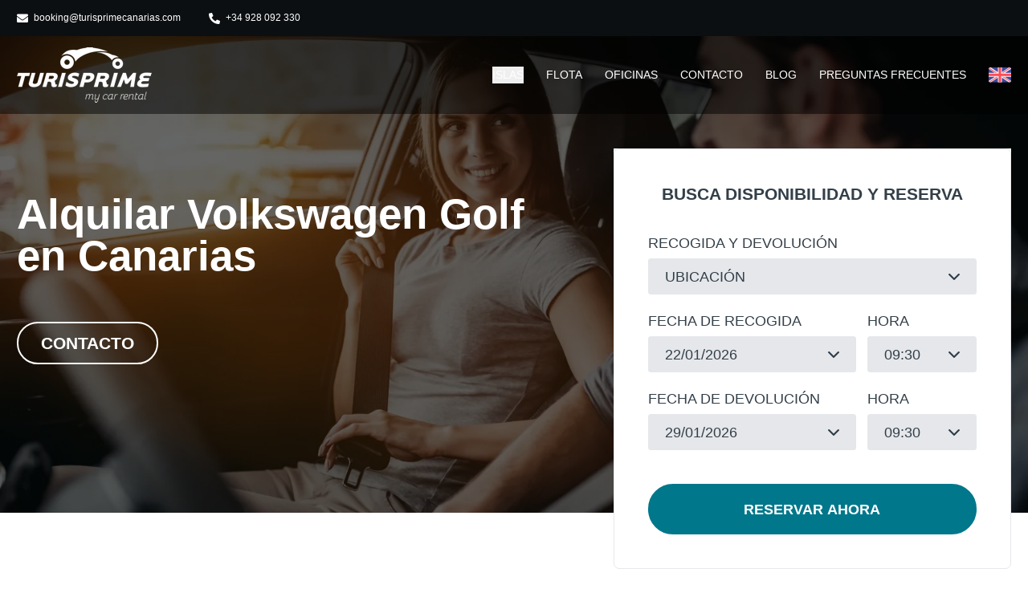

--- FILE ---
content_type: text/html; charset=utf-8
request_url: https://www.turisprimecanarias.com/alquiler-volkswagen-golf/
body_size: 15014
content:
<!DOCTYPE html>
<html lang="es"  >
    <head>
                <meta charset="UTF-8">
        <meta name="viewport" content="width=device-width, initial-scale=1.0">
        <meta http-equiv="X-UA-Compatible" content="ie=edge">
        <meta name="description" content="Si buscas un Volkswagen Golf de alquiler, Turisprime Canarias ofrece una amplia variedad de veh&iacute;culos para disfrutar de tus vacaciones en las Islas Canarias.">

        <meta property="og:title" content="Alquiler Volkswagen Golf en Canarias | Turisprime Canarias"><meta property="og:description" content="Si buscas un Volkswagen Golf de alquiler, Turisprime Canarias ofrece una amplia variedad de veh&iacute;culos para disfrutar de tus vacaciones en las Islas Canarias."><meta property="og:image" content="https://www.turisprimecanarias.com/var/www/vhosts/turisprimecanarias.com/httpdocs/template/estandar/images/logo.png?t=1"><meta property="twitter:card" content="summary_large_image"><meta property="twitter:site" content="https://www.turisprimecanarias.com"><meta property="twitter:title" content="Alquiler Volkswagen Golf en Canarias | Turisprime Canarias"><meta property="twitter:description" content="Si buscas un Volkswagen Golf de alquiler, Turisprime Canarias ofrece una amplia variedad de veh&iacute;culos para disfrutar de tus vacaciones en las Islas Canarias."><meta property="twitter:image" content="https://www.turisprimecanarias.com/var/www/vhosts/turisprimecanarias.com/httpdocs/template/estandar/images/logo.png?t=1">
        <meta name="keywords" content="">
        <meta name="author" content="TURISPRIME CANARIAS">

        
                        <title>Alquiler Volkswagen Golf en Canarias | Turisprime Canarias</title>
        
        
        <link rel="canonical" href="https://www.turisprimecanarias.com/alquiler-volkswagen-golf/">
        <!-- HTML5 shim and Respond.js for IE8 support of HTML5 elements and media queries -->
        <!--[if lt IE 9]>
            <script src="https://oss.maxcdn.com/html5shiv/3.7.2/html5shiv.min.js"></script>
            <script src="https://oss.maxcdn.com/respond/1.4.2/respond.min.js"></script>
        <![endif]-->
                    <link rel="shortcut icon" href="/template/estandar/icons/favicon.ico" type="image/x-icon" />
            <link rel="apple-touch-icon" href="/template/estandar/icons/apple-touch-icon.png" />
            <link rel="apple-touch-icon" sizes="57x57" href="/template/estandar/icons/apple-touch-icon-57x57.png" />
            <link rel="apple-touch-icon" sizes="72x72" href="/template/estandar/icons/apple-touch-icon-72x72.png" />
            <link rel="apple-touch-icon" sizes="76x76" href="/template/estandar/icons/apple-touch-icon-76x76.png" />
            <link rel="apple-touch-icon" sizes="114x114" href="/template/estandar/icons/apple-touch-icon-114x114.png" />
            <link rel="apple-touch-icon" sizes="120x120" href="/template/estandar/icons/apple-touch-icon-120x120.png" />
            <link rel="apple-touch-icon" sizes="144x144" href="/template/estandar/icons/apple-touch-icon-144x144.png" />
            <link rel="apple-touch-icon" sizes="152x152" href="/template/estandar/icons/apple-touch-icon-152x152.png" />
                            <link rel="alternate" href="https://www.turisprimecanarias.com/alquiler-volkswagen-golf/" hreflang="es" />
                        <script src='https://cdn.tailwindcss.com/#tailwind.js' ></script>          <!-- Google Tag Manager -->
<script>(function(w,d,s,l,i){w[l]=w[l]||[];w[l].push({'gtm.start':
new Date().getTime(),event:'gtm.js'});var f=d.getElementsByTagName(s)[0],
j=d.createElement(s),dl=l!='dataLayer'?'&l='+l:'';j.async=true;j.src=
'https://www.googletagmanager.com/gtm.js?id='+i+dl;f.parentNode.insertBefore(j,f);
})(window,document,'script','dataLayer','GTM-WLH6VQ9');</script>
<!-- End Google Tag Manager -->

<!-- Google Tag Manager (noscript) -->
<noscript><iframe src="https://www.googletagmanager.com/ns.html?id=GTM-WLH6VQ9"
height="0" width="0" style="display:none;visibility:hidden"></iframe></noscript>
<!-- End Google Tag Manager (noscript) -->
<meta name="google-site-verification" content="oIM1e9SNTiAdN5XNl9bQU9EEw-pgk1GLvCx6Buf_fIE" />            <script>
                var hooksToken = '0c01b8ffc75200e85a437b618f1b8eccbb6c5467';
                var language = 'www';
                class CmsApiClass {
    constructor() {
        this._traducciones = {};
        this.loadingTraducciones = false;
    }
    hook(hook, data, callback,options = {}) {
        try {
            if (!hook) throw new Error("No se ha definido el endpoint del hook");
            if (typeof data !== 'object' && typeof data !== 'null') throw new Error("Data no es un objeto, es un " + typeof data);
            return fetch(hook, {
                method: 'post',
                headers: new Headers({'X-Hooks-Token': hooksToken,'Content-Type': 'application/json', 'X-Acai-Accept-Language': language ? language : 'www'}),
                body: JSON.stringify(data ? data : {}),
                signal:options.signal
            }).then(function (res) {
                return res.json()
            }).then(function (resJson) {
                return typeof callback == 'function' ? callback(resJson) : resJson
            })
        } catch (error) {
            console.error(error);
            Promise.resolve(false)
        }
    }
    getSignal(signalName) {
        if(!this.signals[signalName] || (this.signals[signalName].signal.aborted)) {
            const controller = new AbortController();
            this.signals[signalName] = controller;
        }
        return this.signals[signalName];
    }
    t_var(text) {
        let slug = CmsApi.slugify(text);
        if(this._traducciones[slug]) {
          return this._traducciones[slug];
        }

        // Lo creamos con el texto pasado para evitar múltiples llamadas.
        this._traducciones[slug] = text;
        if (this.loadingTraducciones) return this._traducciones[slug];

        this.loadingTraducciones = true;
        // Enviamos a crear la traducción
        var signal = this.getSignal('traducciones');
        let callback = (response) => {
            this.loadingTraducciones = false;
            if(response['success'] == true) {
                this._traducciones = response['data'];
                console.log("Traducciones cargadas");
            } else {
                console.error('Problema al crear textos generales: ', response);
            }
        }
        try {
            
            var datatoSendToHook = { clave: slug, valor: text};
            if (window.REMOTE_URL) datatoSendToHook.remote = window.REMOTE_URL;

            this.hook('/hooks/traducciones/', datatoSendToHook,
            callback,
            {
            //    signal:signal
            });
        } catch {
            console.error('Problema al crear textos generales: ', text);
        }
        
        return this._traducciones[slug];
    }
    translate(text) {
        let slug = CmsApi.slugify(text);

        return new Promise((resolve, reject) => {
            if(this._traducciones[slug]) {
              return resolve(this._traducciones[slug]);
            }

            // Lo creamos con el texto pasado para evitar múltiples llamadas.
            this._traducciones[slug] = text;
            if (this.loadingTraducciones) return this._traducciones[slug];

            this.loadingTraducciones = true;
            // Enviamos a crear la traducción
            var signal = this.getSignal('traducciones');
            try {
                
                var datatoSendToHook = { clave: slug, valor: text};
                if (window.REMOTE_URL) datatoSendToHook.remote = window.REMOTE_URL;

                return this.hook('/hooks/traducciones/', datatoSendToHook,
                null,
                {
                //    signal:signal
                }).then((response) => {
                    return resolve(this._traducciones[slug]);
                });
            } catch {
                console.error('Problema al crear textos generales: ', text);
            }
            return resolve(this._traducciones[slug]);
        });
    }
    slugify(string) {
        // str.normalize("NFD").replace(/[\u0300-\u036f]/g, "")
        // https://stackoverflow.com/questions/990904/remove-accents-diacritics-in-a-string-in-javascript
        const a = 'àáäâãåăæąçćčđďèéěėëêęğǵḧìíïîįłḿǹńňñòóöôœøṕŕřßşśšșťțùúüûǘůűūųẃẍÿýźžż·/_,:;'
        const b = 'aaaaaaaaacccddeeeeeeegghiiiiilmnnnnooooooprrsssssttuuuuuuuuuwxyyzzz______'
        const p = new RegExp(a.split('').join('|'), 'g')
        
        return string.toString().toLowerCase()
            .replace(/\s+/g, '_') // Replace spaces with -
            .replace(p, c => b.charAt(a.indexOf(c))) // Replace special characters
            .replace(/&/g, '_and_') // Replace & with 'and'
            .replace(/[^\w\-]+/g, '') // Remove all non-word characters
            .replace(/\_\_+/g, '_') // Replace multiple - with single -
            .replace(/^_+/, '') // Trim - from start of text
            .replace(/_+$/, '') // Trim - from end of text
            .toUpperCase()
    }
}
var CmsApi = new CmsApiClass();
CmsApi.signals = {};
//Se ha eliminado por concenso del equipo desarrollo MDJ. Se añade manualmente cuando se necesite en el header al iniciar hasta hacer algo más optimo
//if(language !== 'www') window.addEventListener("load", () => { CmsApi.t_var('');});

            </script>
                </head>
        <body class=" antialiased">
        
        
<!-- start_mod : custom-header-twig --> 
<div class="pre-nav bg-header-footer hidden sm:block bg-gray-800 py-4"><div class="container mx-auto px-6 flex flex-wrap justify-between"><div class="flex flex-wrap items-center text-white"><a href="mailto:booking@turisprimecanarias.com" class="inline-flex items-center mr-10"><i class="fas fa-envelope mr-2"></i><span class="text-sm hover:underline">booking@turisprimecanarias.com</span></a><a href="tel:+34 928 092 330" class="inline-flex items-center"><i class="fas fa-phone-alt mr-2"></i><span class="text-sm hover:underline">+34 928 092 330</span></a></div><div class="overflow-hidden"><ul class="flex flex-wrap justify-center -mx-1.5"></ul></div></div></div><nav class="sticky top-0 w-full bg-blue-200 py-4 z-30 transition3s"><div class="container mx-auto px-6 flex flex-col lg:flex-row items-center"><div class="w-full lg:w-auto flex-shrink-0 flex items-center justify-between"><a href="/" class="inline-block"><img data-src="/template/estandar/images/logo_white.png" width="168" height="69" class="lazyload object-contain" alt="TURISPRIME"></a><div class="py-4"><button class="navbar-toggle lg:hidden flex flex-col border-2 border-white rounded p-1.5" aria-label="menu"><span class="inline-block bg-white h-1 w-6 mb-1"></span><span class="inline-block bg-white h-1 w-6 mb-1"></span><span class="inline-block bg-white h-1 w-6"></span></button></div></div><div class="navbar absolute lg:static top-full left-0 lg:flex lg:items-center lg:justify-end w-full bg-blue-200 lg:bg-transparent px-6 lg:px-0 pb-2 lg:pb-0 invisible opacity-0 lg:visible lg:opacity-100"><ul class="flex flex-col lg:flex-row lg:flex-wrap lg:items-center sm:-mx-4 lg:pl-32"><li class="block lg:inline-block sm:px-4 py-2 lg:py-0"><div class="relative"><button type="button" class="dropdown-toggle text-white hover:underline">ISLAS</button><div class="dropdown lg:absolute max-h-0 rounded overflow-hidden transition3s"><ul class="grid gap-4 lg:gap-0 mt-2 lg:mt-4"><li class="flex lg:border lg:border-gray-100 lg:rounded-t"><span class="lg:hidden text-white mr-2">-</span><a href="/alquiler-coches-gran-canaria/" class="block lg:w-full lg:bg-white lg:hover:bg-blue-200 text-white lg:text-black lg:hover:text-white lg:whitespace-nowrap hover:underline lg:px-4 lg:py-2 transition3s">GRAN CANARIA</a></li><li class="flex lg:border lg:border-gray-100"><span class="lg:hidden text-white mr-2">-</span><a href="/alquiler-coches-tenerife/" class="block lg:w-full lg:bg-white lg:hover:bg-blue-200 text-white lg:text-black lg:hover:text-white lg:whitespace-nowrap hover:underline lg:px-4 lg:py-2 transition3s">TENERIFE SUR</a></li><li class="flex lg:border lg:border-gray-100"><span class="lg:hidden text-white mr-2">-</span><a href="/alquiler-coches-tenerife/1743777400/" class="block lg:w-full lg:bg-white lg:hover:bg-blue-200 text-white lg:text-black lg:hover:text-white lg:whitespace-nowrap hover:underline lg:px-4 lg:py-2 transition3s">TENERIFE NORTE</a></li><li class="flex lg:border lg:border-gray-100"><span class="lg:hidden text-white mr-2">-</span><a href="/alquiler-coches-fuerteventura/" class="block lg:w-full lg:bg-white lg:hover:bg-blue-200 text-white lg:text-black lg:hover:text-white lg:whitespace-nowrap hover:underline lg:px-4 lg:py-2 transition3s">FUERTEVENTURA</a></li><li class="flex lg:border lg:border-gray-100"><span class="lg:hidden text-white mr-2">-</span><a href="/alquiler-coches-lanzarote/" class="block lg:w-full lg:bg-white lg:hover:bg-blue-200 text-white lg:text-black lg:hover:text-white lg:whitespace-nowrap hover:underline lg:px-4 lg:py-2 transition3s">LANZAROTE</a></li><li class="flex lg:border lg:border-gray-100 lg:rounded-b"><span class="lg:hidden text-white mr-2">-</span><a href="/alquiler-coches-en-la-palma/" class="block lg:w-full lg:bg-white lg:hover:bg-blue-200 text-white lg:text-black lg:hover:text-white lg:whitespace-nowrap hover:underline lg:px-4 lg:py-2 transition3s">LA PALMA</a></li></ul></div></div></li><li class="block lg:inline-block sm:px-4 py-2 lg:py-0"><div class="relative"><a href="/#eb07b" class="inline-block text-white hover:underline section-scroll">FLOTA</a></div></li><li class="block lg:inline-block sm:px-4 py-2 lg:py-0"><div class="relative"><a href="/#5ec3a" class="inline-block text-white hover:underline section-scroll">OFICINAS</a></div></li><li class="block lg:inline-block sm:px-4 py-2 lg:py-0"><div class="relative"><a href="/contacto/" class="inline-block text-white hover:underline">CONTACTO</a></div></li><li class="block lg:inline-block sm:px-4 py-2 lg:py-0"><div class="relative"><a href="/blog/" class="inline-block text-white hover:underline">BLOG</a></div></li><li class="block lg:inline-block sm:px-4 py-2 lg:py-0"><div class="relative"><a href="/preguntas-frecuentes/" class="inline-block text-white hover:underline">PREGUNTAS FRECUENTES</a></div></li><li class="block lg:inline-block lg:px-4 py-2 lg:py-0"><a href="/alquiler-volkswagen-golf/" class="block w-8"><img data-src="/template/estandar/images/uk.svg" class="lazyload" alt="flag"></a></li></ul></div></div></nav>
<!-- end_mod -->
        
<!-- start_mod : bannerportada_5whs3 --> 
<section data-section="inicio" class="banner-portada lg:pb-20"><div class="relative py-20 lg:py-40"><img data-src="/cms/uploads/webp/banner_1-1600-qoruc6.webp" class="hidden lg:block lazyload absolute top-0 left-0 w-full h-full object-cover object-center" alt="personas disfrutando de un Volkswagen Golf en las islas canarias"><img data-src="/cms/uploads/webp/banner_1-500-qoruc6.webp" class="block lg:hidden lazyload absolute top-0 left-0 w-full h-full object-cover object-center" alt="personas disfrutando de un Volkswagen Golf en las islas canarias"><div class="absolute left-0 top-0 w-full h-full bg-banner-overlay"></div><div class="relative container mx-auto px-6 flex flex-wrap"><div class="w-full lg:w-2/4 xl:w-3/5 flex flex-col text-white lg:pr-10 2xl:pr-40 xl:pt-16 mb-10 lg:mb-0"><H1 class="font-black text-4xl sm:text-6xl mb-6">Alquilar Volkswagen Golf <br> en Canarias</H1><span class="text-xl mb-10"></span><div class="flex justify-center lg:justify-start"><a class="block bg-transparent hover:bg-blue-200 font-bold text-2xl text-white border-2 border-white hover:border-blue-200 rounded-full px-8 py-3 transition3s" href="/contacto/">CONTACTO</a></div></div><div class="book-form-wrapper fixed top-full left-0 lg:static w-full lg:w-2/4 xl:w-2/5 h-screen lg:h-full bg-white lg:overflow-visible z-40 lg:z-20 transition3s"><div class="flex flex-col"><button type="button" class="book-form-toggle lg:hidden flex items-center justify-center w-full bg-blue-200 py-3.5"><svg xmlns="http://www.w3.org/2000/svg" class="icon icon-tabler icon-tabler-chevron-up mr-2 animate-bounce transition3s" width="36" height="36" viewBox="0 0 24 24" stroke-width="1.5" stroke="#ffffff" fill="none" stroke-linecap="round" stroke-linejoin="round"><path stroke="none" d="M0 0h24v24H0z" fill="none"></path><polyline points="6 15 12 9 18 15"></polyline></svg><span class="font-semibold text-white text-xl">RESERVAR AHORA</span></button><form id="book-form" ref="form" action="/" method="POST" @submit.prevent="" @submit.prevent.once="submit" class="flex flex-col bg-white text-gray-800 border p-4 sm:p-12 lg:-mb-60 lg:rounded-lg"><div class="wrapper flex flex-col xl:flex-col mx-auto"><span class="font-bold text-xl sm:text-2xl text-center mb-10">BUSCA DISPONIBILIDAD Y RESERVA</span><label class="flex flex-col mb-4 sm:mb-6"><span class="text-xl mb-2">RECOGIDA Y DEVOLUCIÓN</span><div class="relative flex items-center"><select ref="location" name="office" required="" class="w-full appearance-none bg-gray-200 text-xl rounded pl-6 pr-12 py-3"><option value="" disabled="" selected="true">UBICACIÓN</option><option data-action="/turisprime-tenerife-sur/reserva-paso-1/" value="180">Turisprime Aeropuerto Tenerife Sur</option><option data-action="/turisprime-aeropuerto-gran-canaria/reserva-paso-1/" value="181">Turisprime Aeropuerto Gran Canaria</option><option data-action="/turisprime-la-palma/reserva-paso-1/" value="182">Turisprime La Palma</option><option data-action="/turisprime-lanzarote/reserva-paso-1/" value="183">Turisprime Aeropuerto Lanzarote</option><option data-action="/turisprime-fuerteventura/reserva-paso-1/" value="184">Turisprime Aeropuerto Fuerteventura</option><option data-action="/turisprime-tenerife-norte/reserva-paso-1/" value="395">Turisprime Aeropuerto Tenerife Norte </option></select><img data-src="/template/estandar/images/chevron-down.svg" alt="" class="lazyload pointer-events-none absolute right-0 mr-6"></div></label><div class="flex flex-col sm:flex-row mb-6"><label class="flex flex-col w-full sm:w-8/12 sm:pr-4 mb-2 sm:mb-0"><span class="text-xl mb-2">FECHA DE RECOGIDA</span><v-date-picker :min-date="minDate" :popover="popover" :locale="locale" v-model="pickup" @input="pickupChange"><template v-slot="{ inputValue, inputEvents }"><div class="relative flex items-center"><input name="pickup_date" :value="inputValue" v-on="inputEvents" readonly="" class="w-full bg-gray-200 text-xl rounded pl-6 pr-12 py-3"><img data-src="/template/estandar/images/chevron-down.svg" alt="" class="lazyload pointer-events-none absolute right-0 mr-6"></div></template></v-date-picker></label><label class="flex flex-col w-full sm:w-4/12"><span class="text-xl mb-2">HORA</span><v-date-picker mode="time" is24hr="true" minute-increment="30" :min-date="minDate" :popover="popover" :locale="locale" v-model="pickup" @input="pickupChange"><template v-slot="{ inputValue, inputEvents }"><div class="relative flex items-center"><input name="pickup_time" :value="inputValue" v-on="inputEvents" readonly="" class="w-full bg-gray-200 text-xl rounded pl-6 pr-12 py-3"><img data-src="/template/estandar/images/chevron-down.svg" alt="" class="lazyload pointer-events-none absolute right-0 mr-6"></div></template></v-date-picker></label></div><div class="flex flex-col sm:flex-row mb-12"><label class="flex flex-col w-full sm:w-8/12 sm:pr-4 mb-2 sm:mb-0"><span class="text-xl mb-2">FECHA DE DEVOLUCIÓN</span><v-date-picker :min-date="minDateDropoff" :popover="popover" :locale="locale" v-model="dropoff"><template v-slot="{ inputValue, inputEvents }"><div class="relative flex items-center"><input name="dropoff_date" :value="inputValue" v-on="inputEvents" readonly="" class="w-full bg-gray-200 text-xl rounded pl-6 pr-12 py-3"><img data-src="/template/estandar/images/chevron-down.svg" alt="" class="lazyload pointer-events-none absolute right-0 mr-6"></div></template></v-date-picker></label><label class="flex flex-col w-full sm:w-4/12"><span class="text-xl mb-2">HORA</span><v-date-picker mode="time" is24hr="true" minute-increment="30" :min-date="minDateDropoff" :popover="popover" :locale="locale" v-model="dropoff"><template v-slot="{ inputValue, inputEvents }"><div class="relative flex items-center"><input name="dropoff_time" :value="inputValue" v-on="inputEvents" readonly="" class="w-full bg-gray-200 text-xl rounded pl-6 pr-12 py-3"><img data-src="/template/estandar/images/chevron-down.svg" alt="" class="lazyload pointer-events-none absolute right-0 mr-6"></div></template></v-date-picker></label></div><input type="hidden" name="search" value="1"><button type="submit" class="bg-blue-400 hover:bg-transparent text-white hover:text-blue-400 font-bold text-xl border-2 border-blue-400 rounded-full px-4 sm:px-8 py-5 transition3s flex-shrink-0">RESERVAR AHORA</button></div></form></div></div></div></div></section>
<!-- end_mod -->
<!-- start_mod : sobrenosotros_7q2k95 --> 
<section id="dc96f" class="overflow-hidden"><div class="container mx-auto px-6 py-10 lg:py-20"><div class="w-full flex flex-col lg:flex-row items-start gap-6 margin-container"><div class="w-full lg:w-1/2"><div class="relative p-1/12"><img src="/cms/uploads/1684238219-5b1e52763c2ff7.42176871.jpeg" alt="Volkswagen de alquiler" class="absolute top-0 left-0 w-full h-full object-center object-cover"></div></div><div class="wysiwyg w-full lg:w-1/2"><div class="w-28 h-4 bg-blue-200 mb-6"></div><H2 class="font-bold text-3xl text-gray-800 mb-8">Volkswagen <span class="text-blue-400">Golf</span></H2><div class="text-xl text-gray-800"><p>El Volkswagen Golf es un automóvil compacto familiar de cinco puertas que ofrece un amplio espacio de carga y una capacidad para cinco pasajeros. Un modelo ideal para aquellos que buscan un vehículo práctico, eficiente y seguro para viajar con la familia y amigos durante tu estancia en Canarias.</p><p> </p><h3 class="text-2xl m-0 mb-3"><strong>Características técnicas</strong></h3><p> </p><figure class="table mx-auto w-full" style="width:70%;"><table class="table-auto my-3 w-full" style="background-color:#0000;border:0 solid #0000;"><tbody><tr class="hover:bg-gray-200"><td class="border p-1 border-gray-200" style="background-color:#0000;border-color:#0000;border-style:solid;width:50px;"><p><img class="image_resized inline-flex align-bottom w-full" style="width:10.87%;" src="https://www.turisprimecanarias.com/cms/uploads/Frame_2.png"></p><p> </p><p><strong>5 Plazas</strong></p></td><td class="border p-1 border-gray-200" style="background-color:#0000;border-color:#0000;border-style:solid;width:50px;"><p><img class="image_resized inline-flex align-bottom w-full" style="width:15.92%;" src="https://www.turisprimecanarias.com/cms/uploads/Group_2.png"></p><p> </p><p><strong>5 Puertas</strong></p></td></tr><tr class="hover:bg-gray-200"><td class="border p-1 border-gray-200" style="background-color:#0000;border-color:#0000;border-style:solid;width:50px;"><p><img class="image_resized inline-flex align-bottom w-full" style="width:10.24%;" src="https://www.turisprimecanarias.com/cms/uploads/Group_2_1.png"></p><p><br><strong>3 Bolsas</strong></p></td><td class="border p-1 border-gray-200" style="background-color:#0000;border-color:#0000;border-style:solid;width:50px;"><p><img class="image_resized inline-flex align-bottom w-full" style="width:15.39%;" src="https://www.turisprimecanarias.com/cms/uploads/Group_1_1.png"></p><p><br><strong>Manual</strong></p></td></tr><tr class="hover:bg-gray-200"><td class="border p-1 border-gray-200" style="background-color:#0000;border-color:#0000;border-style:solid;width:50px;"><p><img class="image_resized inline-flex align-bottom w-full" style="width:8.93%;" src="https://www.turisprimecanarias.com/cms/uploads/Snowflake.png"></p><p><strong>Aire </strong></p><p><strong>Acondicionado</strong></p></td><td class="border p-1 border-gray-200" style="background-color:#0000;border-color:#0000;border-style:solid;width:50px;"><p> </p><p> </p></td></tr></tbody></table></figure><p> </p><h3 class="text-2xl m-0 mb-3"><strong>Servicios incluidos</strong></h3><p style="margin-left:40px;">- Seguro con franquicia económica por daños.</p><p style="margin-left:40px;">- Kilometraje ilimitado.</p><p style="margin-left:40px;">- Política de combustible: Lleno - Lleno.</p></div></div></div></div></section>
<!-- end_mod -->
<!-- start_mod : sobrenosotros_7q2k95 --> 
<section id="e249f" class="overflow-hidden"><div class="container mx-auto px-6 py-10 lg:py-20"><div class="w-full flex flex-col lg:flex-row items-start gap-6 margin-container-right"><div class="w-full lg:w-1/2 lg:order-2"><div class="relative p-1/6"><img src="/cms/uploads/mujer_instalando_auto_seguridad_sentarse_auto_1.jpg" alt="silla de seguridad en un coche de alquiler" class="absolute top-0 left-0 w-full h-full object-center object-cover"></div></div><div class="wysiwyg w-full lg:w-1/2"><div class="w-28 h-4 bg-blue-200 mb-6"></div><H2 class="font-bold text-3xl text-gray-800 mb-8">Extras y <span class="text-blue-400">Accesorios</span></H2><div class="text-xl text-gray-800"><p style="text-align:justify;"><strong>My Super Comfort:</strong> Exime totalmente al cliente de la responsabilidad económica por daños al vehículo por colisión, actos de vandalismo y por robo total o parcial del mismo, incluidas las lunas. La cobertura de asistencia ampliada en carretera RSN se ocupa de problemas no mecánicos como ruedas pinchadas, baterías agotadas y puertas cerradas con las llaves dentro. Si el cliente ha adquirido el servicio ampliado de asistencia en carretera, se indicará en el contrato de alquiler. Con este servicio, el cliente recibe un apoyo completo para problemas no mecánicos, sin costes de grúas ni traslado (RACE trasladará a los asegurados o pagará un taxi, importe máximo de 100€, hasta: la oficina TURISPRIME abierta más cercana para la sustitución del vehículo por uno disponible de similares características, el aeropuerto al que se dirigiera el cliente, su domicilio habitual o al punto de destino de su viaje).</p><p style="text-align:justify;"> </p><p style="text-align:justify;"><strong>My Comfort:</strong> Exime totalmente al cliente de la responsabilidad económica por daños al vehículo por colisión, actos de vandalismo y por robo total o parcial del mismo, incluidas las lunas.  </p><p style="text-align:justify;"> </p><p style="text-align:justify;"><strong>Conductor joven:</strong> Cargo adicional para conductores entre 19 y 25 años.</p><p style="text-align:justify;"> </p><p style="text-align:justify;"><strong>Segundo Conductor:</strong> Agrega un conductor adicional a su alquiler, que quedará cubierto bajo el mismo acuerdo que el conductor principal.</p><p style="text-align:justify;"> </p><p style="text-align:justify;"><strong>Asiento de bebé:</strong> Portabebés para su transporte en posición horizontal en caso de niños de hasta 13 kg en sentido contrario a la marcha (hasta 1 año aproximadamente).</p><p style="text-align:justify;"> </p><p style="text-align:justify;"><strong>Asiento de niño:</strong> Aptas para un rango de utilización para niños desde un año y 9 kg hasta 12 años y 36 kg.</p><p style="text-align:justify;"> </p><p style="text-align:justify;"><strong>Elevador:</strong> Peso máximo de hasta 36 kg y una edad máxima de doce años.</p></div></div></div></div></section>
<!-- end_mod -->
<!-- start_mod : ventajas_jobl9q --> 
<section id="4ea62" class="bg-gray-100 py-10 lg:py-20"><div class="container mx-auto px-6"><H2 class="block font-bold text-center text-3xl mb-6"> NUESTRAS <span class="text-blue-400">VENTAJAS</span></H2><span class="block text-center text-xl mb-8">En Turisprime ofrecemos una moderna flota de vehículos, con el mejor precio garantizado a través de nuestra web, sin costes ocultos, variedad de servicios gratuitos y una atención personalizada en todo momento. </span><div class="tab-section w-full overflow-hidden"><div class="w-full flex flex-wrap justify-center"><button data-id="1" data-scroll="true" class="tab-toggle advantage-toggle bg-white w-full sm:w-1/2 md:w-1/3 lg:w-1/4 xl:w-1/5 px-6 py-4 text-gray-700 shadow-lg transition3s active"><span class="block font-bold text-lg text-left">01</span><div style="-webkit-mask-image:url(/cms/uploads/thumbsup.svg);mask-image:url(/cms/uploads/thumbsup.svg);-webkit-mask-repeat:no-repeat;mask-repeat:no-repeat;-webkit-mask-position:center;mask-position:center;-webkit-mask-size:contain;mask-size:contain;" class="w-full advantage-icon bg-gray-800 h-20 mb-6 transition3s"></div><span class="block font-bold text-lg text-center">Seguridad y Confianza</span></button><button data-id="2" data-scroll="true" class="tab-toggle advantage-toggle bg-white w-full sm:w-1/2 md:w-1/3 lg:w-1/4 xl:w-1/5 px-6 py-4 text-gray-700 shadow-lg transition3s"><span class="block font-bold text-lg text-left">02</span><div style="-webkit-mask-image:url(/cms/uploads/clock.svg);mask-image:url(/cms/uploads/clock.svg);-webkit-mask-repeat:no-repeat;mask-repeat:no-repeat;-webkit-mask-position:center;mask-position:center;-webkit-mask-size:contain;mask-size:contain;" class="w-full advantage-icon bg-gray-800 h-20 mb-6 transition3s"></div><span class="block font-bold text-lg text-center">Agilidad en el servicio</span></button><button data-id="3" data-scroll="true" class="tab-toggle advantage-toggle bg-white w-full sm:w-1/2 md:w-1/3 lg:w-1/4 xl:w-1/5 px-6 py-4 text-gray-700 shadow-lg transition3s"><span class="block font-bold text-lg text-left">03</span><div style="-webkit-mask-image:url(/cms/uploads/car.svg);mask-image:url(/cms/uploads/car.svg);-webkit-mask-repeat:no-repeat;mask-repeat:no-repeat;-webkit-mask-position:center;mask-position:center;-webkit-mask-size:contain;mask-size:contain;" class="w-full advantage-icon bg-gray-800 h-20 mb-6 transition3s"></div><span class="block font-bold text-lg text-center">Wash &amp; Cleaning</span></button></div><ul class="relative mt-12 lg:mt-24"><li data-id="1" class="tab advantage w-full flex flex-wrap items-center transition3s active"><div class="w-full lg:w-1/2 lg:pr-12 order-2 lg:order-1"><h3 class="block text-2xl mb-4">Seguridad y <span class="text-blue-400">Confianza</span></h3><div class="text-xl"><p>Descubre nuevos destinos con un servicio a tu medida: ¡Alquila tu vehículo y déjate llevar! </p><p> </p><p>Porque creemos que un coche de alquiler es mucho más que un vehículo para ir de un sitio a otro: es una experiencia que cada conductor debe poder vivir al máximo y con todas las comodidades. </p></div></div><div class="w-full lg:w-1/2 mb-6 lg:mb-0 order-1 lg:order-2"><div class="relative p-1/6"><img data-src="/cms/uploads/webp/advantage_3-800-qooo35.webp" alt="" class="lazyload absolute top-0 left-0 w-full h-full object-cover object-center"></div></div></li><li data-id="2" class="tab advantage w-full flex flex-wrap items-center transition3s"><div class="w-full lg:w-1/2 lg:pr-12 order-2 lg:order-1"><h3 class="block text-2xl mb-4">Agilidad en el <span class="text-blue-400">servicio</span></h3><div class="text-xl"><p>Ponemos a su disposición nuestro check-in online para reducir al máximo el tiempo de espera.</p><p> </p><p>Fomentamos el uso de medios online, el pago con tarjeta de crédito en el mostrador y el uso de tecnología contactless.</p><p> </p><p> </p></div></div><div class="w-full lg:w-1/2 mb-6 lg:mb-0 order-1 lg:order-2"><div class="relative p-1/6"><img data-src="/cms/uploads/webp/advantage_3-800-qooo35.webp" alt="" class="lazyload absolute top-0 left-0 w-full h-full object-cover object-center"></div></div></li><li data-id="3" class="tab advantage w-full flex flex-wrap items-center transition3s"><div class="w-full lg:w-1/2 lg:pr-12 order-2 lg:order-1"><h3 class="block text-2xl mb-4">Wash & <span class="text-blue-400">Cleaning</span></h3><div class="text-xl"><p>Nuestros vehículos son desinfectados por personal cualificado, con productos certificados y cumpliendo la normativa de seguridad.</p></div></div><div class="w-full lg:w-1/2 mb-6 lg:mb-0 order-1 lg:order-2"><div class="relative p-1/6"><img data-src="/cms/uploads/webp/advantage_3-800-qooo35.webp" alt="" class="lazyload absolute top-0 left-0 w-full h-full object-cover object-center"></div></div></li></ul></div></div></section>
<!-- end_mod -->
<!-- start_mod : oficinas_sbvu6o --> 
<section id="5ec3a" class="container mx-auto px-6 py-10 lg:py-20"><H2 c-if="ttulo is not empty" class="block font-bold text-center text-3xl mb-6">¿Dónde alquilar un Volkswagen Golf con <span class="text-blue-400">Turisprime?</span> </H2><div class="p-1/4 relative mb-10 lg:mb-20"><img data-src="/cms/uploads/map_turisprime.svg" class="lazyload absolute top-0 left-0 w-full h-full object-contain object-center" alt="oficinas de Turisprime"></div><div class="tab-section overflow-hidden"><div class="flex flex-wrap justify-center -mx-4 -mb-4"><button data-id="1" data-scroll="true" class="tab-toggle office-toggle w-full sm:w-1/2 lg:w-1/3 px-4 mb-4"><div class="w-full px-8 py-3 transition3s"><h3 class="block font-bold text-xl text-white text-left tracking-wider">GRAN CANARIA</h3></div></button><button data-id="2" data-scroll="true" class="tab-toggle office-toggle w-full sm:w-1/2 lg:w-1/3 px-4 mb-4"><div class="w-full px-8 py-3 transition3s"><h3 class="block font-bold text-xl text-white text-left tracking-wider">FUERTEVENTURA</h3></div></button><button data-id="3" data-scroll="true" class="tab-toggle office-toggle w-full sm:w-1/2 lg:w-1/3 px-4 mb-4"><div class="w-full px-8 py-3 transition3s"><h3 class="block font-bold text-xl text-white text-left tracking-wider">LANZAROTE</h3></div></button><button data-id="4" data-scroll="true" class="tab-toggle office-toggle w-full sm:w-1/2 lg:w-1/3 px-4 mb-4"><div class="w-full px-8 py-3 transition3s"><h3 class="block font-bold text-xl text-white text-left tracking-wider">TENERIFE</h3></div></button><button data-id="5" data-scroll="true" class="tab-toggle office-toggle w-full sm:w-1/2 lg:w-1/3 px-4 mb-4"><div class="w-full px-8 py-3 transition3s"><h3 class="block font-bold text-xl text-white text-left tracking-wider">LA PALMA</h3></div></button></div><ul class="flex flex-wrap justify-center -mx-4 mt-8 -mb-4"><li data-id="1" class="tab office w-full sm:w-1/2 lg:w-1/3 px-4 mb-4"><div class="h-full bg-gray-100 text-gray-800 flex flex-col p-8"><span class="font-bold text-lg md:text-xl tracking-wider mb-5">Turisprime Aeropuerto Gran Canaria</span><hr class="border-t-2 border-gray-300 mb-3"><div class="flex items-center"><i class="fas fa-clock w-4 mr-2"></i><span class="text-sm">De lunes a domingo de 08:00 a 21:00</span></div><div class="flex items-center mt-2"><i class="fas fa-map-marker-alt w-4 mr-2"></i><span class="text-sm">Carretera Gando s/n. 35230, Telde.</span></div><div class="flex items-center mt-2"><i class="fas fa-phone-alt w-4 mr-2"></i><a href="tel:+34 678 86 04 68" class="text-sm hover:underline">+34 678 86 04 68</a></div><div class="flex items-center mt-2"><i class="fas fa-envelope w-4 mr-2"></i><a href="mailto:booking@turisprimecanarias.com" class="text-sm hover:underline">booking@turisprimecanarias.com</a></div><div class="flex items-center mt-2"><a href="https://www.turisprimecanarias.com/alquiler-coches-aeropuerto-gran-canaria/" class="bg-blue-400 mx-auto hover:bg-transparent text-white hover:text-blue-400 text-xl mt-4 font-bold border-2 border-blue-400 rounded-full px-5 py-1 transition3s">Más información</a></div></div></li><li data-id="2" class="tab office w-full sm:w-1/2 lg:w-1/3 px-4 mb-4"><div class="h-full bg-gray-100 text-gray-800 flex flex-col p-8"><span class="font-bold text-lg md:text-xl tracking-wider mb-5">Turisprime Aeropuerto Fuerteventura</span><hr class="border-t-2 border-gray-300 mb-3"><div class="flex items-center"><i class="fas fa-clock w-4 mr-2"></i><span class="text-sm">Lunes a viernes de 10:00 a 18:00 / Sábado y domingo de 09:00 a 19:00</span></div><div class="flex items-center mt-2"><i class="fas fa-map-marker-alt w-4 mr-2"></i><span class="text-sm">FV-2, s/n. 35610, Puerto del Rosario</span></div><div class="flex items-center mt-2"><i class="fas fa-phone-alt w-4 mr-2"></i><a href="tel:+34 672 77 81 47" class="text-sm hover:underline">+34 672 77 81 47</a></div><div class="flex items-center mt-2"><i class="fas fa-envelope w-4 mr-2"></i><a href="mailto:booking@turisprimecanarias.com" class="text-sm hover:underline">booking@turisprimecanarias.com</a></div><div class="flex items-center mt-2"><a href="https://www.turisprimecanarias.com/alquiler-coches-aeropuerto-fuerteventura/" class="bg-blue-400 mx-auto hover:bg-transparent text-white hover:text-blue-400 text-xl mt-4 font-bold border-2 border-blue-400 rounded-full px-5 py-1 transition3s">Más información</a></div></div></li><li data-id="3" class="tab office w-full sm:w-1/2 lg:w-1/3 px-4 mb-4"><div class="h-full bg-gray-100 text-gray-800 flex flex-col p-8"><span class="font-bold text-lg md:text-xl tracking-wider mb-5">Turisprime Aeropuerto Lanzarote</span><hr class="border-t-2 border-gray-300 mb-3"><div class="flex items-center"><i class="fas fa-clock w-4 mr-2"></i><span class="text-sm">De lunes a domingo de 07:00h a 22:00h</span></div><div class="flex items-center mt-2"><i class="fas fa-map-marker-alt w-4 mr-2"></i><span class="text-sm">Avd. Mamerto Cabrera 86, 35509, Playa Honda, San Bartolomé , Las Palmas. </span></div><div class="flex items-center mt-2"><i class="fas fa-phone-alt w-4 mr-2"></i><a href="tel:+34 673 72 65 05" class="text-sm hover:underline">+34 673 72 65 05</a></div><div class="flex items-center mt-2"><i class="fas fa-envelope w-4 mr-2"></i><a href="mailto:booking@turisprimecanarias.com" class="text-sm hover:underline">booking@turisprimecanarias.com</a></div><div class="flex items-center mt-2"><a href="https://www.turisprimecanarias.com/alquiler-coches-aeropuerto-lanzarote/" class="bg-blue-400 mx-auto hover:bg-transparent text-white hover:text-blue-400 text-xl mt-4 font-bold border-2 border-blue-400 rounded-full px-5 py-1 transition3s">Más información</a></div></div></li><li data-id="4" class="tab office w-full sm:w-1/2 lg:w-1/3 px-4 mb-4"><div class="h-full bg-gray-100 text-gray-800 flex flex-col p-8"><span class="font-bold text-lg md:text-xl tracking-wider mb-5">Turisprime Aeropuerto Tenerife Sur</span><hr class="border-t-2 border-gray-300 mb-3"><div class="flex items-center"><i class="fas fa-clock w-4 mr-2"></i><span class="text-sm">Lunes a domingo de 07:00h a 23:00h</span></div><div class="flex items-center mt-2"><i class="fas fa-map-marker-alt w-4 mr-2"></i><span class="text-sm">Calle Los Helechos, S/N 38611, Granadilla de Abona</span></div><div class="flex items-center mt-2"><i class="fas fa-phone-alt w-4 mr-2"></i><a href="tel:+34 608 01 38 23" class="text-sm hover:underline">+34 608 01 38 23</a></div><div class="flex items-center mt-2"><i class="fas fa-envelope w-4 mr-2"></i><a href="mailto:booking@turisprimecanarias.com" class="text-sm hover:underline">booking@turisprimecanarias.com</a></div><div class="flex items-center mt-2"><a href="https://www.turisprimecanarias.com/alquiler-coches-aeropuerto-tenerife-sur/" class="bg-blue-400 mx-auto hover:bg-transparent text-white hover:text-blue-400 text-xl mt-4 font-bold border-2 border-blue-400 rounded-full px-5 py-1 transition3s">Más información</a></div></div></li><li data-id="4" class="tab office w-full sm:w-1/2 lg:w-1/3 px-4 mb-4"><div class="h-full bg-gray-100 text-gray-800 flex flex-col p-8"><span class="font-bold text-lg md:text-xl tracking-wider mb-5">Turisprime Aeropuerto Tenerife Norte </span><hr class="border-t-2 border-gray-300 mb-3"><div class="flex items-center"><i class="fas fa-clock w-4 mr-2"></i><span class="text-sm">Lunes a domingo de 07:00h a 23:00h</span></div><div class="flex items-center mt-2"><i class="fas fa-map-marker-alt w-4 mr-2"></i><span class="text-sm">Camino San Lázaro, Camino de Los Rodeos, 142, 38206 La Laguna, Santa Cruz de Tenerife.</span></div><div class="flex items-center mt-2"><i class="fas fa-phone-alt w-4 mr-2"></i><a href="tel:+(34) 672 224 323." class="text-sm hover:underline">+(34) 672 224 323.</a></div><div class="flex items-center mt-2"><i class="fas fa-envelope w-4 mr-2"></i><a href="mailto:booking@turisprimecanarias.com" class="text-sm hover:underline">booking@turisprimecanarias.com</a></div><div class="flex items-center mt-2"><a href="https://www.turisprimecanarias.com/alquiler-coches-aeropuerto-tenerife-norte/" class="bg-blue-400 mx-auto hover:bg-transparent text-white hover:text-blue-400 text-xl mt-4 font-bold border-2 border-blue-400 rounded-full px-5 py-1 transition3s">Más información</a></div></div></li><li data-id="5" class="tab office w-full sm:w-1/2 lg:w-1/3 px-4 mb-4"><div class="h-full bg-gray-100 text-gray-800 flex flex-col p-8"><span class="font-bold text-lg md:text-xl tracking-wider mb-5">Turisprime La Palma</span><hr class="border-t-2 border-gray-300 mb-3"><div class="flex items-center"><i class="fas fa-clock w-4 mr-2"></i><span class="text-sm">De lunes a domingo de 08:00h a 20:30h</span></div><div class="flex items-center mt-2"><i class="fas fa-map-marker-alt w-4 mr-2"></i><span class="text-sm">La bajita s/n. 38738, Villa de Mazo</span></div><div class="flex items-center mt-2"><i class="fas fa-phone-alt w-4 mr-2"></i><a href="tel:+34 620 82 35 14" class="text-sm hover:underline">+34 620 82 35 14</a></div><div class="flex items-center mt-2"><i class="fas fa-envelope w-4 mr-2"></i><a href="mailto:booking@turisprimecanarias.com" class="text-sm hover:underline">booking@turisprimecanarias.com</a></div><div class="flex items-center mt-2"><a href="https://www.turisprimecanarias.com/alquiler-coches-aeropuerto-la-palma/" class="bg-blue-400 mx-auto hover:bg-transparent text-white hover:text-blue-400 text-xl mt-4 font-bold border-2 border-blue-400 rounded-full px-5 py-1 transition3s">Más información</a></div></div></li></ul></div></section>
<!-- end_mod -->
<!-- start_mod : formulario_hpwgx --> 
<section class="bg-gray-100 py-20 lg:py-40"><div class="w-full max-w-screen-lg mx-auto px-6"><P c-if="ttulo is not empty" class="block font-bold text-center text-3xl mb-6"> ¿Buscas otro <span class="text-blue-400">modelo?</span> </P><span class="block text-center text-xl mb-8">Pide tu oferta personalizada. Sin compromiso.</span><form id="sm5np2ykt" class="mt-6" method="post"><ul class="grid sm:grid-cols-2 gap-x-16 gap-y-8"><li><input type="text" name="cocoForm[first_name]" required="" placeholder="Nombre" class="w-full bg-white text-gray-800 text-xl placeholder-gray-800 rounded py-3 px-8"></li><li><input type="text" name="cocoForm[last_name]" required="" placeholder="Apellidos" class="w-full bg-white text-gray-800 text-xl placeholder-gray-800 rounded py-3 px-8"></li><li><input type="tel" name="cocoForm[phone]" required="" placeholder="Telefono" class="w-full bg-white text-gray-800 text-xl placeholder-gray-800 rounded py-3 px-8"></li><li><input type="email" name="cocoForm[email]" required="" placeholder="Email" class="w-full bg-white text-gray-800 text-xl placeholder-gray-800 rounded py-3 px-8"></li><li class="sm:col-span-2"><textarea name="cocoForm[message]" required="" placeholder="Mensaje" class="w-full h-full bg-white text-gray-800 text-xl placeholder-gray-800 rounded py-3 px-8"></textarea></li></ul><div class="leading-4 pt-4"><style type="text/css">
                    .desplegable-de-condiciones {
                        display: none;
                    }
                    .desplegable-de-condiciones.desplegado {
                        display: block;
                    }
                </style><small><strong>Información básica sobre Protección de Datos:</strong><br> 1. Responsable: ALQUILE UN COCHE EN CANARIAS, S.L.U (<a href="/politica-de-privacidad/" target="_blank" class="hover:text-blue-200">+Info</a>) <br> 2. Finalidad: Gestionar su solicitud de información, entre otros (<a href="/politica-de-privacidad/" target="_blank" class="hover:text-blue-200">+Info</a>) <br> 3. puede ejercitar su derecho de acceso, rectificación, supresión y otros, tal como aparece en la información ampliada que puede conocer visitando nuestra <a href="/politica-de-privacidad/" target="_blank">política de privacidad</a>. </small><div class="text-center"><button type="button" onclick="this.parentNode.parentNode.querySelector('.desplegable-de-condiciones').classList.add('desplegado'); this.remove();" class="mt-4 inline-block w-auto uppercase py-2 px-4 bg-blue-200 hover:bg-transparent text-white hover:text-blue-200 border-2 border-blue-200 rounded text-sm transition3s">Ver condiciones y continuar *</button></div><div class="desplegable-de-condiciones"><hr class="border-b border-white"><div class="h-6"></div><small><strong>¿Quieres ser parte del Ecosistema de Domingo Alonso*?</strong><br> Para DOMINGO ALONSO GROUP, tú, nuestro cliente, eres el centro de lo que hacemos. Queremos contar contigo para mejorar nuestros servicio y ofrecerte cada día mejores ofertas y promociones, incluso personalizadas, para invitarte a eventos y actividades y en general mantenerte informado sobre la actividad de nuestro grupo. <br> Te solicitamos tu consentimiento para que Domingo Alonso Group pueda: </small><div class="h-6"></div><div><div class="flex flex-wrap lg:flex-no-wrap pt-1"><small style="width:100%"> ¿Te gustaría recibir comunicaciones Comerciales de Domingo Alonso Group? <button onclick="document.querySelector('.dag-popup-info-1').classList.remove('hidden')" type="button" class="w-4 appearance-none"><svg class="w-full text-gray-400 fill-current" xmlns="http://www.w3.org/2000/svg" viewBox="0 0 30 30"><path d="M15,3C8.373,3,3,8.373,3,15c0,6.627,5.373,12,12,12s12-5.373,12-12C27,8.373,21.627,3,15,3z M16,21h-2v-7h2V21z M15,11.5 c-0.828,0-1.5-0.672-1.5-1.5s0.672-1.5,1.5-1.5s1.5,0.672,1.5,1.5S15.828,11.5,15,11.5z"></path></svg></button></small><label class="pb-2 py-1 sm:py-0" style="width:60px;flex-shrink:0"><input required="" type="radio" name="cocoForm[comunicaciones_comerciales]" value="1"> Sí</label><label class="pb-2 py-1 sm:py-0" style="width:60px;flex-shrink:0"><input required="" type="radio" name="cocoForm[comunicaciones_comerciales]" value="0"> No</label></div><div class="flex flex-wrap lg:flex-no-wrap pt-1"><small style="width:100%"> Queremos adaptar nuestra Comunicaciones Comerciales personalizadas según tus gustos, preferencias y análisis de tu perfil. <button onclick="document.querySelector('.dag-popup-info-2').classList.remove('hidden')" type="button" class="w-4 appearance-none"><svg class="w-full text-gray-400 fill-current" xmlns="http://www.w3.org/2000/svg" viewBox="0 0 30 30"><path d="M15,3C8.373,3,3,8.373,3,15c0,6.627,5.373,12,12,12s12-5.373,12-12C27,8.373,21.627,3,15,3z M16,21h-2v-7h2V21z M15,11.5 c-0.828,0-1.5-0.672-1.5-1.5s0.672-1.5,1.5-1.5s1.5,0.672,1.5,1.5S15.828,11.5,15,11.5z"></path></svg></button></small><label class="pb-2 py-1 sm:py-0" style="width:60px;flex-shrink:0"><input required="" type="radio" name="cocoForm[analisis_estadisticos]" value="1"> Sí</label><label class="pb-2 py-1 sm:py-0" style="width:60px;flex-shrink:0"><input required="" type="radio" name="cocoForm[analisis_estadisticos]" value="0"> No</label></div></div><div class="h-6"></div><small><strong>Información básica sobre Protección de Datos:</strong><br> 4. Responsable: Domingo Alonso Group S.L. (<a href="/politica-de-privacidad/" target="_blank" class="hover:text-blue-200">+Info</a>) <br> 5. Finalidad: Envío de información publicitaria y elaboración de perfiles comerciales (<a href="/politica-de-privacidad/" target="_blank" class="hover:text-blue-200">+Info</a>) <br> 6. Derechos: puede ejercitar su derecho de acceso, rectificación, supresión y otros, tal como aparece en la información ampliada que puede conocer en nuestra web <a href="https://www.domingoalonsogroup.com/" target="_blank">www.domingoalonsogroup.com</a></small><div style="text-align:center"><small><strong>*Este apartado no es indispensable para prestarle los servicios solicitados.</strong></small></div><div class="flex justify-center my-10"><div class="g-recaptcha flex justify-center" data-sitekey="6Le7cVMUAAAAAMwOOycYT35IpeP_oqH5KNQvg5dd"></div></div><div class="flex justify-center"><input type="hidden" name="cocoForm[url]" value="/alquiler-volkswagen-golf/"><button type="submit" class="inline-block bg-blue-200 hover:bg-transparent text-white hover:text-blue-200 border-2 border-blue-200 px-10 py-3 rounded transition3s">ENVIAR</button></div></div><div class="dag-popup-info-1 p-3 fixed top-0 left-0 w-full h-full flex items-center justify-center hidden" style="z-index:1000;"><div onclick="this.parentNode.classList.add('hidden')" class="absolute top-0 left-0 w-full h-full bg-black opacity-75"></div><div class="w-full max-w-3xl max-h-full p-6 bg-white relative flex flex-col"><div class="font-bold text-center pb-3 border-b-2 border-black"><p class="text-xl">RECIBIR COMUNICACIONES COMERCIALES Y DE FIDELIZACIÓN</p><button class="absolute top-0 right-0 m-2" type="button" onclick="this.parentNode.parentNode.parentNode.classList.add('hidden')"><svg fill="#000000" class="w-8" viewBox="0 0 512 512" xmlns="http://www.w3.org/2000/svg"><path d="M256,48C141.31,48,48,141.31,48,256s93.31,208,208,208,208-93.31,208-208S370.69,48,256,48Zm75.31,260.69a16,16,0,1,1-22.62,22.62L256,278.63l-52.69,52.68a16,16,0,0,1-22.62-22.62L233.37,256l-52.68-52.69a16,16,0,0,1,22.62-22.62L256,233.37l52.69-52.68a16,16,0,0,1,22.62,22.62L278.63,256Z"></path></svg></button></div><div class="text-xs pt-3 leading-tight h-full overflow-auto text-justify"> El Consentimiento para las Comunicaciones Comerciales, las hemos dividido en tres partes, Venta, Postventa y Eventos y Acciones Promocionales, con el fin de permitirte personalizar tu interés por actividades a la hora de recibir estas comunicaciones comerciales. Marcando esta opción, prestas tu consentimiento, para que todos los datos de carácter personal de los que disponemos (datos de contacto, DNI, fecha de nacimiento, correo electrónico, tipo de carnet de conducir, matrícula, aficiones e intereses) pasen a formar parte de una Entidad dentro del Grupo de Empresas, llamada DOMINGO ALONSO GROUP, S.L.U. con CIF B76078104, y domicilio en la Avda. Pintor Felo Monzon, 34. C.P. 35019. Las Palmas de Gran Canaria. Las Palmas. España, con la finalidad de centralizar todas las comunicaciones comerciales y de fidelización, a través de cualquier medio multicanal (teléfono, correo electrónico, correo postal, SMS, mms, whatsApp, etc...). Todas estas comunicaciones que te sean remitidas estarán relacionadas con el mundo de la automoción. Criterios de conservación de los datos: se conservarán mientras exista un interés mutuo para mantener el fin del tratamiento y cuando ya no sea necesario para tal fin, se suprimirán con medidas de seguridad adecuadas para garantizar la seudonimización de los datos o la destrucción total de los mismos. Comunicación de los datos: no se comunicarán los datos a terceros, salvo obligación legal. En este caso, informar que DOMINGO ALONSO GROUP, S.L., pertenece a un Grupo Empresarial y existe un interés legítimo en transmitir datos personales dentro del mismo para fines administrativos internos, incluido el tratamiento de datos personales de clientes. Por lo que cualquier concesionario que haya sido identificado como preferido o haya intervenido en el proceso de compra, podrá disponer de sus datos y comunicarse contigo. En las distintas webs del grupo, podrás acceder a la información acerca del mismo. Y, si deseas que alguna empresa reflejada dentro del Grupo Empresarial no acceda a tus datos, nos lo puedes comunicar.Todos los consentimientos son orientados a ésta entidad, <strong>DOMINGO ALONSO GROUP, S.L.</strong> En caso de no aceptar esta finalidad, no podremos seguir enviándote comunicaciones comerciales ni ofertas a medida, así como promociones, sorteos o regalos directos que se realicen. Te recordamos que, en todas las comunicaciones comerciales, realizadas por <strong>DOMINGO ALONSO GROUP, S.L.</strong>, siempre te damos la opción de darte de baja. Te recordamos que tu consentimiento, tiene carácter de revocable. Puedes revocarlo cuando lo desees con efecto inmediato, contactando con el servicio de Atención al Cliente, al correo protecciondatos@domingoalonsogroup.com, y al teléfono 828 701 208 </div></div></div><div class="dag-popup-info-2 p-3 fixed top-0 left-0 w-full h-full flex items-center justify-center hidden" style="z-index:1000;"><div onclick="this.parentNode.classList.add('hidden')" class="absolute top-0 left-0 w-full h-full bg-black opacity-75"></div><div class="w-full max-w-3xl max-h-full p-6 bg-white relative flex flex-col"><div class="font-bold text-center pb-3 border-b-2 border-black"><p class="text-xl">ANÁLISIS ESTADÍSTICOS Y EVALUACIÓN DE PERFILES</p><button class="absolute top-0 right-0 m-2" type="button" onclick="this.parentNode.parentNode.parentNode.classList.add('hidden')"><svg fill="#000000" class="w-8" viewBox="0 0 512 512" xmlns="http://www.w3.org/2000/svg"><path d="M256,48C141.31,48,48,141.31,48,256s93.31,208,208,208,208-93.31,208-208S370.69,48,256,48Zm75.31,260.69a16,16,0,1,1-22.62,22.62L256,278.63l-52.69,52.68a16,16,0,0,1-22.62-22.62L233.37,256l-52.68-52.69a16,16,0,0,1,22.62-22.62L256,233.37l52.69-52.68a16,16,0,0,1,22.62,22.62L278.63,256Z"></path></svg></button></div><div class="text-xs pt-3 leading-tight h-full overflow-auto text-justify"> Aceptas que tus datos de carácter personal puedan utilizarse por DOMINGO ALONSO GROUP, S.L., con el fin de elaborar un perfil individualizado del cliente, mediante procedimientos estadísticos. Como resultado de dicho estudio estadístico, nos permite la realización de análisis de perfiles y se te podrán remitir comunicaciones de Marketing más personalizadas, en función de tus preferencias. Podrán incorporarse a los perfiles que se elaboren acerca del cliente, los siguientes datos que se detallan a continuación, los que hayas facilitado personalmente o los que se puedan haberse generado durante la utilización de los productos y servicios de DOMINGO ALONSO GROUP, S.L., de concesionarios, agentes o talleres autorizados: datos de contacto (como el nombre, la dirección, DNI, correo electrónico, matrícula, teléfono móvil); información adicional (como el concesionario preferido, el más utilizado o las aficiones); datos de identificación de usuario (como el número de cliente o el número de contrato); historial del cliente (como la recepción de ofertas, los datos de compra del vehículo o los datos del concesionario); datos del vehículo (kilometraje, autonomía de crucero); datos de apps, sorteos, concursos, webs, landing page o redes sociales. En el Anexo 4 se muestra una lista completa de las Categorías de Datos. Criterios de conservación de los datos: se conservarán mientras exista un interés mutuo para mantener el fin del tratamiento y cuando ya no sea necesario para tal fin, se suprimirán con medidas de seguridad adecuadas para garantizar la seudonimización de los datos o la destrucción total de los mismos. Comunicación de los datos: no se comunicarán los datos a terceros, salvo obligación legal. En este caso informar que <strong>DOMINGO ALONSO GROUP, S.L.</strong>, pertenece a un Grupo Empresarial y existe un interés legítimo en transmitir datos personales dentro del mismo para fines administrativos internos, incluido el tratamiento de datos personales de clientes. Por lo que cualquier concesionario que haya sido identificado como preferido o haya intervenido en el proceso de compra, podrá tener tus datos y comunicarse contigo En las distintas webs del grupo, podrás acceder a la información acerca del mismo. Y, si deseas que alguna empresa reflejada dentro del Grupo Empresarial no acceda a los datos, nos lo puedes comunicar.Todos los consentimientos son orientados a ésta entidad, DOMINGO ALONSO GROUP, S.L. Te recordamos que, en todas las comunicaciones comerciales, realizadas por DOMINGO ALONSO GROUP, S.L., siempre te damos la opción de darte de baja. Te recordamos que tu consentimiento, tiene carácter de revocable. Puedes revocarlo cuando lo desees, con efecto inmediato, contactando con el servicio de Atención al Cliente, al correo protecciondatos@domingoalonsogroup.com, y al teléfono 828 701 208. </div></div></div></div><input name="cocoForm[form]" type="hidden" value="sm5np2ykt"></form></div></section>
<!-- end_mod -->    
<!-- start_mod : custom-footer-twig --> 
<footer class="relative bg-header-footer text-white"><img data-src="/template/estandar/images/footer-1200-qoqcay.webp" alt="TURISPRIME" class="lazyload hidden lg:block absolute right-0 bottom-0 h-full pt-10"><div class="relative container mx-auto px-6 py-6 lg:py-12"><div class="flex justify-center lg:justify-start mb-8"><img data-src="/template/estandar/images/logo_white.png" width="168" height="69" class="lazyload" alt="TURISPRIME"></div><div class="flex flex-wrap"><div class="w-full sm:w-6/12 lg:w-4/12 flex flex-col"><ul class="grid gap-1"><li><a href="/politica-de-privacidad/" class="inline-block font-medium text-lg hover:underline">Política de privacidad</a></li><li><a href="/politica-de-cookies/" class="inline-block font-medium text-lg hover:underline">Política de cookies</a></li><li><a href="/aviso-legal/" class="inline-block font-medium text-lg hover:underline">Aviso legal</a></li><li><a href="/rgpd-domingo-alonso-group/" class="inline-block font-medium text-lg hover:underline">RGPD - Domingo Alonso Group</a></li><li><a href="/condiciones-de-reserva/" class="inline-block font-medium text-lg hover:underline">Condiciones de Reserva</a></li><li><a href="https://cloud.domingoalonsogroup.com/canal-denuncias" class="inline-block font-medium text-lg hover:underline">Canal Ético</a></li><li><a class="inline-block font-medium text-lg hover:underline" href="javascript:Didomi.preferences.show()">Seleccionar consentimientos</a></li></ul></div><div class="w-full sm:w-6/12 lg:w-4/12 flex flex-col mt-6 sm:mt-0"><ul class="grid gap-1"><li><a href="tel:+34 928 092 330" class="inline-flex items-center"><i class="fas fa-phone-alt mr-2"></i><span class="font-medium text-lg hover:underline">+34 928 092 330</span></a></li><li><a href="mailto:booking@turisprimecanarias.com" class="inline-flex items-center"><i class="fas fa-envelope mr-2"></i><span class="font-medium text-lg hover:underline">booking@turisprimecanarias.com</span></a></li></ul></div><div class="w-full lg:w-4/12 flex flex-col mt-6 lg:mt-0"><ul class="flex flex-wrap justify-center -mx-4"></ul></div></div></div><div class="py-8 border-t border-blue-200"><div class="relative container mx-auto px-6 text-center z-10">© TURISPRIME CANARIAS, 2022<span class="hidden sm:inline-block">-</span> Web desarrollada con <span class="text-main-color text-xl corazon">♥</span> por <a href="https://www.cocosolution.com" target="_blank" rel="noopener" class="hover:opacity-60 font-semibold transition3s">Coco Solution</a> &amp; <a href="https://www.acaisuite.com" target="_blank" rel="noopener" class="hover:opacity-60 font-semibold transition3s">Acai Suite</a></div></div></footer><div><script type="text/javascript"> window.addEventListener("load",() => { window.gdprAppliesGlobally=true;(function(){function a(e){if(!window.frames[e]){if(document.body&&document.body.firstChild){var t=document.body;var n=document.createElement("iframe");n.style.display="none";n.name=e;n.title=e;t.insertBefore(n,t.firstChild)} else{setTimeout(function(){a(e)},5)}}}function e(n,r,o,c,s){function e(e,t,n,a){if(typeof n!=="function"){return}if(!window[r]){window[r]=[]}var i=false;if(s){i=s(e,t,n)}if(!i){window[r].push({command:e,parameter:t,callback:n,version:a})}}e.stub=true;function t(a){if(!window[n]||window[n].stub!==true){return}if(!a.data){return} var i=typeof a.data==="string";var e;try{e=i?JSON.parse(a.data):a.data}catch(t){return}if(e[o]){var r=e[o];window[n](r.command,r.parameter,function(e,t){var n={};n[c]={returnValue:e,success:t,callId:r.callId};a.source.postMessage(i?JSON.stringify(n):n,"*")},r.version)}} if(typeof window[n]!=="function"){window[n]=e;if(window.addEventListener){window.addEventListener("message",t,false)}else{window.attachEvent("onmessage",t)}}}e("__tcfapi","__tcfapiBuffer","__tcfapiCall","__tcfapiReturn");a("__tcfapiLocator");(function(e){ var t=document.createElement("script");t.id="spcloader";t.type="text/javascript";t.async=true;t.src="https://sdk.privacy-center.org/"+e+"/loader.js?target="+document.location.hostname;t.charset="utf-8";var n=document.getElementsByTagName("script")[0];n.parentNode.insertBefore(t,n)})("46836dc9-0ae1-4439-abd3-348df309d29c")})(); }) </script
</div>
<!-- end_mod -->    	<link rel="stylesheet" href="/template/estandar/css/minified/tiny-slider-hshrf7k2o.css"><script src='/template/estandar/js/minified/tiny-slider-hshrf7k00.js' ></script>	<link rel="stylesheet" href="/template/estandar/css/minified/fontawesome.min-hshrf0p7w.css"><script src='/template/estandar/js/minified/vue.min-hshqorxdk.js'  ></script><script src='/template/estandar/js/minified/v-calendar.umd.min-hshqqgw8r.js'  ></script><script src='/template/estandar/js/minified/lazysizes.min-hshrf7k5f.js' ></script>    <script>var MODULES_LOADED = ["custom-header","custom-header-twig","headertwig_eb2u5d","bannerportada_5whs3","sobrenosotros_7q2k95","ventajas_jobl9q","oficinas_sbvu6o","formulario_hpwgx","custom-footer","custom-footer-twig","footertwig_ppyam7"];</script><link rel="stylesheet" href="/template/estandar/modulos/custom-header-twig/minified/style-hshrf7kuc.css"><link rel="stylesheet" href="/template/estandar/modulos/bannerportada_5whs3/minified/style-hshs2mcgm.css"><link rel="stylesheet" href="/template/estandar/modulos/sobrenosotros_7q2k95/minified/style-hshrwpbt9.css"><link rel="stylesheet" href="/template/estandar/modulos/ventajas_jobl9q/minified/style-hshrk21b0.css"><link rel="stylesheet" href="/template/estandar/modulos/oficinas_sbvu6o/minified/style-hshrl4qq8.css"><link rel="stylesheet" href="/template/estandar/modulos/formulario_hpwgx/minified/style-hshrtctle.css"><script src="/template/estandar/modulos/custom-header-twig/minified/script-hshrf7kuc.js"></script><script src="/template/estandar/modulos/bannerportada_5whs3/minified/script-hshs2mcgm.js"></script> 
         	<link rel='stylesheet' href='/custom-builder-style.css?timestamp=1753184059'>
  
         

         	<script src='/custom-builder-javascript.js?timestamp=1753184059'></script>
  
         
        
    <script defer data-cache src="/template/estandar/js/minified/cookies-hshrdxi9t.js"></script><script async defer data-cache src='https://www.google.com/recaptcha/api.js'></script>
</body>
</html>




--- FILE ---
content_type: text/html; charset=utf-8
request_url: https://www.google.com/recaptcha/api2/anchor?ar=1&k=6Le7cVMUAAAAAMwOOycYT35IpeP_oqH5KNQvg5dd&co=aHR0cHM6Ly93d3cudHVyaXNwcmltZWNhbmFyaWFzLmNvbTo0NDM.&hl=en&v=PoyoqOPhxBO7pBk68S4YbpHZ&size=normal&anchor-ms=20000&execute-ms=30000&cb=fptqkjstjrh4
body_size: 49321
content:
<!DOCTYPE HTML><html dir="ltr" lang="en"><head><meta http-equiv="Content-Type" content="text/html; charset=UTF-8">
<meta http-equiv="X-UA-Compatible" content="IE=edge">
<title>reCAPTCHA</title>
<style type="text/css">
/* cyrillic-ext */
@font-face {
  font-family: 'Roboto';
  font-style: normal;
  font-weight: 400;
  font-stretch: 100%;
  src: url(//fonts.gstatic.com/s/roboto/v48/KFO7CnqEu92Fr1ME7kSn66aGLdTylUAMa3GUBHMdazTgWw.woff2) format('woff2');
  unicode-range: U+0460-052F, U+1C80-1C8A, U+20B4, U+2DE0-2DFF, U+A640-A69F, U+FE2E-FE2F;
}
/* cyrillic */
@font-face {
  font-family: 'Roboto';
  font-style: normal;
  font-weight: 400;
  font-stretch: 100%;
  src: url(//fonts.gstatic.com/s/roboto/v48/KFO7CnqEu92Fr1ME7kSn66aGLdTylUAMa3iUBHMdazTgWw.woff2) format('woff2');
  unicode-range: U+0301, U+0400-045F, U+0490-0491, U+04B0-04B1, U+2116;
}
/* greek-ext */
@font-face {
  font-family: 'Roboto';
  font-style: normal;
  font-weight: 400;
  font-stretch: 100%;
  src: url(//fonts.gstatic.com/s/roboto/v48/KFO7CnqEu92Fr1ME7kSn66aGLdTylUAMa3CUBHMdazTgWw.woff2) format('woff2');
  unicode-range: U+1F00-1FFF;
}
/* greek */
@font-face {
  font-family: 'Roboto';
  font-style: normal;
  font-weight: 400;
  font-stretch: 100%;
  src: url(//fonts.gstatic.com/s/roboto/v48/KFO7CnqEu92Fr1ME7kSn66aGLdTylUAMa3-UBHMdazTgWw.woff2) format('woff2');
  unicode-range: U+0370-0377, U+037A-037F, U+0384-038A, U+038C, U+038E-03A1, U+03A3-03FF;
}
/* math */
@font-face {
  font-family: 'Roboto';
  font-style: normal;
  font-weight: 400;
  font-stretch: 100%;
  src: url(//fonts.gstatic.com/s/roboto/v48/KFO7CnqEu92Fr1ME7kSn66aGLdTylUAMawCUBHMdazTgWw.woff2) format('woff2');
  unicode-range: U+0302-0303, U+0305, U+0307-0308, U+0310, U+0312, U+0315, U+031A, U+0326-0327, U+032C, U+032F-0330, U+0332-0333, U+0338, U+033A, U+0346, U+034D, U+0391-03A1, U+03A3-03A9, U+03B1-03C9, U+03D1, U+03D5-03D6, U+03F0-03F1, U+03F4-03F5, U+2016-2017, U+2034-2038, U+203C, U+2040, U+2043, U+2047, U+2050, U+2057, U+205F, U+2070-2071, U+2074-208E, U+2090-209C, U+20D0-20DC, U+20E1, U+20E5-20EF, U+2100-2112, U+2114-2115, U+2117-2121, U+2123-214F, U+2190, U+2192, U+2194-21AE, U+21B0-21E5, U+21F1-21F2, U+21F4-2211, U+2213-2214, U+2216-22FF, U+2308-230B, U+2310, U+2319, U+231C-2321, U+2336-237A, U+237C, U+2395, U+239B-23B7, U+23D0, U+23DC-23E1, U+2474-2475, U+25AF, U+25B3, U+25B7, U+25BD, U+25C1, U+25CA, U+25CC, U+25FB, U+266D-266F, U+27C0-27FF, U+2900-2AFF, U+2B0E-2B11, U+2B30-2B4C, U+2BFE, U+3030, U+FF5B, U+FF5D, U+1D400-1D7FF, U+1EE00-1EEFF;
}
/* symbols */
@font-face {
  font-family: 'Roboto';
  font-style: normal;
  font-weight: 400;
  font-stretch: 100%;
  src: url(//fonts.gstatic.com/s/roboto/v48/KFO7CnqEu92Fr1ME7kSn66aGLdTylUAMaxKUBHMdazTgWw.woff2) format('woff2');
  unicode-range: U+0001-000C, U+000E-001F, U+007F-009F, U+20DD-20E0, U+20E2-20E4, U+2150-218F, U+2190, U+2192, U+2194-2199, U+21AF, U+21E6-21F0, U+21F3, U+2218-2219, U+2299, U+22C4-22C6, U+2300-243F, U+2440-244A, U+2460-24FF, U+25A0-27BF, U+2800-28FF, U+2921-2922, U+2981, U+29BF, U+29EB, U+2B00-2BFF, U+4DC0-4DFF, U+FFF9-FFFB, U+10140-1018E, U+10190-1019C, U+101A0, U+101D0-101FD, U+102E0-102FB, U+10E60-10E7E, U+1D2C0-1D2D3, U+1D2E0-1D37F, U+1F000-1F0FF, U+1F100-1F1AD, U+1F1E6-1F1FF, U+1F30D-1F30F, U+1F315, U+1F31C, U+1F31E, U+1F320-1F32C, U+1F336, U+1F378, U+1F37D, U+1F382, U+1F393-1F39F, U+1F3A7-1F3A8, U+1F3AC-1F3AF, U+1F3C2, U+1F3C4-1F3C6, U+1F3CA-1F3CE, U+1F3D4-1F3E0, U+1F3ED, U+1F3F1-1F3F3, U+1F3F5-1F3F7, U+1F408, U+1F415, U+1F41F, U+1F426, U+1F43F, U+1F441-1F442, U+1F444, U+1F446-1F449, U+1F44C-1F44E, U+1F453, U+1F46A, U+1F47D, U+1F4A3, U+1F4B0, U+1F4B3, U+1F4B9, U+1F4BB, U+1F4BF, U+1F4C8-1F4CB, U+1F4D6, U+1F4DA, U+1F4DF, U+1F4E3-1F4E6, U+1F4EA-1F4ED, U+1F4F7, U+1F4F9-1F4FB, U+1F4FD-1F4FE, U+1F503, U+1F507-1F50B, U+1F50D, U+1F512-1F513, U+1F53E-1F54A, U+1F54F-1F5FA, U+1F610, U+1F650-1F67F, U+1F687, U+1F68D, U+1F691, U+1F694, U+1F698, U+1F6AD, U+1F6B2, U+1F6B9-1F6BA, U+1F6BC, U+1F6C6-1F6CF, U+1F6D3-1F6D7, U+1F6E0-1F6EA, U+1F6F0-1F6F3, U+1F6F7-1F6FC, U+1F700-1F7FF, U+1F800-1F80B, U+1F810-1F847, U+1F850-1F859, U+1F860-1F887, U+1F890-1F8AD, U+1F8B0-1F8BB, U+1F8C0-1F8C1, U+1F900-1F90B, U+1F93B, U+1F946, U+1F984, U+1F996, U+1F9E9, U+1FA00-1FA6F, U+1FA70-1FA7C, U+1FA80-1FA89, U+1FA8F-1FAC6, U+1FACE-1FADC, U+1FADF-1FAE9, U+1FAF0-1FAF8, U+1FB00-1FBFF;
}
/* vietnamese */
@font-face {
  font-family: 'Roboto';
  font-style: normal;
  font-weight: 400;
  font-stretch: 100%;
  src: url(//fonts.gstatic.com/s/roboto/v48/KFO7CnqEu92Fr1ME7kSn66aGLdTylUAMa3OUBHMdazTgWw.woff2) format('woff2');
  unicode-range: U+0102-0103, U+0110-0111, U+0128-0129, U+0168-0169, U+01A0-01A1, U+01AF-01B0, U+0300-0301, U+0303-0304, U+0308-0309, U+0323, U+0329, U+1EA0-1EF9, U+20AB;
}
/* latin-ext */
@font-face {
  font-family: 'Roboto';
  font-style: normal;
  font-weight: 400;
  font-stretch: 100%;
  src: url(//fonts.gstatic.com/s/roboto/v48/KFO7CnqEu92Fr1ME7kSn66aGLdTylUAMa3KUBHMdazTgWw.woff2) format('woff2');
  unicode-range: U+0100-02BA, U+02BD-02C5, U+02C7-02CC, U+02CE-02D7, U+02DD-02FF, U+0304, U+0308, U+0329, U+1D00-1DBF, U+1E00-1E9F, U+1EF2-1EFF, U+2020, U+20A0-20AB, U+20AD-20C0, U+2113, U+2C60-2C7F, U+A720-A7FF;
}
/* latin */
@font-face {
  font-family: 'Roboto';
  font-style: normal;
  font-weight: 400;
  font-stretch: 100%;
  src: url(//fonts.gstatic.com/s/roboto/v48/KFO7CnqEu92Fr1ME7kSn66aGLdTylUAMa3yUBHMdazQ.woff2) format('woff2');
  unicode-range: U+0000-00FF, U+0131, U+0152-0153, U+02BB-02BC, U+02C6, U+02DA, U+02DC, U+0304, U+0308, U+0329, U+2000-206F, U+20AC, U+2122, U+2191, U+2193, U+2212, U+2215, U+FEFF, U+FFFD;
}
/* cyrillic-ext */
@font-face {
  font-family: 'Roboto';
  font-style: normal;
  font-weight: 500;
  font-stretch: 100%;
  src: url(//fonts.gstatic.com/s/roboto/v48/KFO7CnqEu92Fr1ME7kSn66aGLdTylUAMa3GUBHMdazTgWw.woff2) format('woff2');
  unicode-range: U+0460-052F, U+1C80-1C8A, U+20B4, U+2DE0-2DFF, U+A640-A69F, U+FE2E-FE2F;
}
/* cyrillic */
@font-face {
  font-family: 'Roboto';
  font-style: normal;
  font-weight: 500;
  font-stretch: 100%;
  src: url(//fonts.gstatic.com/s/roboto/v48/KFO7CnqEu92Fr1ME7kSn66aGLdTylUAMa3iUBHMdazTgWw.woff2) format('woff2');
  unicode-range: U+0301, U+0400-045F, U+0490-0491, U+04B0-04B1, U+2116;
}
/* greek-ext */
@font-face {
  font-family: 'Roboto';
  font-style: normal;
  font-weight: 500;
  font-stretch: 100%;
  src: url(//fonts.gstatic.com/s/roboto/v48/KFO7CnqEu92Fr1ME7kSn66aGLdTylUAMa3CUBHMdazTgWw.woff2) format('woff2');
  unicode-range: U+1F00-1FFF;
}
/* greek */
@font-face {
  font-family: 'Roboto';
  font-style: normal;
  font-weight: 500;
  font-stretch: 100%;
  src: url(//fonts.gstatic.com/s/roboto/v48/KFO7CnqEu92Fr1ME7kSn66aGLdTylUAMa3-UBHMdazTgWw.woff2) format('woff2');
  unicode-range: U+0370-0377, U+037A-037F, U+0384-038A, U+038C, U+038E-03A1, U+03A3-03FF;
}
/* math */
@font-face {
  font-family: 'Roboto';
  font-style: normal;
  font-weight: 500;
  font-stretch: 100%;
  src: url(//fonts.gstatic.com/s/roboto/v48/KFO7CnqEu92Fr1ME7kSn66aGLdTylUAMawCUBHMdazTgWw.woff2) format('woff2');
  unicode-range: U+0302-0303, U+0305, U+0307-0308, U+0310, U+0312, U+0315, U+031A, U+0326-0327, U+032C, U+032F-0330, U+0332-0333, U+0338, U+033A, U+0346, U+034D, U+0391-03A1, U+03A3-03A9, U+03B1-03C9, U+03D1, U+03D5-03D6, U+03F0-03F1, U+03F4-03F5, U+2016-2017, U+2034-2038, U+203C, U+2040, U+2043, U+2047, U+2050, U+2057, U+205F, U+2070-2071, U+2074-208E, U+2090-209C, U+20D0-20DC, U+20E1, U+20E5-20EF, U+2100-2112, U+2114-2115, U+2117-2121, U+2123-214F, U+2190, U+2192, U+2194-21AE, U+21B0-21E5, U+21F1-21F2, U+21F4-2211, U+2213-2214, U+2216-22FF, U+2308-230B, U+2310, U+2319, U+231C-2321, U+2336-237A, U+237C, U+2395, U+239B-23B7, U+23D0, U+23DC-23E1, U+2474-2475, U+25AF, U+25B3, U+25B7, U+25BD, U+25C1, U+25CA, U+25CC, U+25FB, U+266D-266F, U+27C0-27FF, U+2900-2AFF, U+2B0E-2B11, U+2B30-2B4C, U+2BFE, U+3030, U+FF5B, U+FF5D, U+1D400-1D7FF, U+1EE00-1EEFF;
}
/* symbols */
@font-face {
  font-family: 'Roboto';
  font-style: normal;
  font-weight: 500;
  font-stretch: 100%;
  src: url(//fonts.gstatic.com/s/roboto/v48/KFO7CnqEu92Fr1ME7kSn66aGLdTylUAMaxKUBHMdazTgWw.woff2) format('woff2');
  unicode-range: U+0001-000C, U+000E-001F, U+007F-009F, U+20DD-20E0, U+20E2-20E4, U+2150-218F, U+2190, U+2192, U+2194-2199, U+21AF, U+21E6-21F0, U+21F3, U+2218-2219, U+2299, U+22C4-22C6, U+2300-243F, U+2440-244A, U+2460-24FF, U+25A0-27BF, U+2800-28FF, U+2921-2922, U+2981, U+29BF, U+29EB, U+2B00-2BFF, U+4DC0-4DFF, U+FFF9-FFFB, U+10140-1018E, U+10190-1019C, U+101A0, U+101D0-101FD, U+102E0-102FB, U+10E60-10E7E, U+1D2C0-1D2D3, U+1D2E0-1D37F, U+1F000-1F0FF, U+1F100-1F1AD, U+1F1E6-1F1FF, U+1F30D-1F30F, U+1F315, U+1F31C, U+1F31E, U+1F320-1F32C, U+1F336, U+1F378, U+1F37D, U+1F382, U+1F393-1F39F, U+1F3A7-1F3A8, U+1F3AC-1F3AF, U+1F3C2, U+1F3C4-1F3C6, U+1F3CA-1F3CE, U+1F3D4-1F3E0, U+1F3ED, U+1F3F1-1F3F3, U+1F3F5-1F3F7, U+1F408, U+1F415, U+1F41F, U+1F426, U+1F43F, U+1F441-1F442, U+1F444, U+1F446-1F449, U+1F44C-1F44E, U+1F453, U+1F46A, U+1F47D, U+1F4A3, U+1F4B0, U+1F4B3, U+1F4B9, U+1F4BB, U+1F4BF, U+1F4C8-1F4CB, U+1F4D6, U+1F4DA, U+1F4DF, U+1F4E3-1F4E6, U+1F4EA-1F4ED, U+1F4F7, U+1F4F9-1F4FB, U+1F4FD-1F4FE, U+1F503, U+1F507-1F50B, U+1F50D, U+1F512-1F513, U+1F53E-1F54A, U+1F54F-1F5FA, U+1F610, U+1F650-1F67F, U+1F687, U+1F68D, U+1F691, U+1F694, U+1F698, U+1F6AD, U+1F6B2, U+1F6B9-1F6BA, U+1F6BC, U+1F6C6-1F6CF, U+1F6D3-1F6D7, U+1F6E0-1F6EA, U+1F6F0-1F6F3, U+1F6F7-1F6FC, U+1F700-1F7FF, U+1F800-1F80B, U+1F810-1F847, U+1F850-1F859, U+1F860-1F887, U+1F890-1F8AD, U+1F8B0-1F8BB, U+1F8C0-1F8C1, U+1F900-1F90B, U+1F93B, U+1F946, U+1F984, U+1F996, U+1F9E9, U+1FA00-1FA6F, U+1FA70-1FA7C, U+1FA80-1FA89, U+1FA8F-1FAC6, U+1FACE-1FADC, U+1FADF-1FAE9, U+1FAF0-1FAF8, U+1FB00-1FBFF;
}
/* vietnamese */
@font-face {
  font-family: 'Roboto';
  font-style: normal;
  font-weight: 500;
  font-stretch: 100%;
  src: url(//fonts.gstatic.com/s/roboto/v48/KFO7CnqEu92Fr1ME7kSn66aGLdTylUAMa3OUBHMdazTgWw.woff2) format('woff2');
  unicode-range: U+0102-0103, U+0110-0111, U+0128-0129, U+0168-0169, U+01A0-01A1, U+01AF-01B0, U+0300-0301, U+0303-0304, U+0308-0309, U+0323, U+0329, U+1EA0-1EF9, U+20AB;
}
/* latin-ext */
@font-face {
  font-family: 'Roboto';
  font-style: normal;
  font-weight: 500;
  font-stretch: 100%;
  src: url(//fonts.gstatic.com/s/roboto/v48/KFO7CnqEu92Fr1ME7kSn66aGLdTylUAMa3KUBHMdazTgWw.woff2) format('woff2');
  unicode-range: U+0100-02BA, U+02BD-02C5, U+02C7-02CC, U+02CE-02D7, U+02DD-02FF, U+0304, U+0308, U+0329, U+1D00-1DBF, U+1E00-1E9F, U+1EF2-1EFF, U+2020, U+20A0-20AB, U+20AD-20C0, U+2113, U+2C60-2C7F, U+A720-A7FF;
}
/* latin */
@font-face {
  font-family: 'Roboto';
  font-style: normal;
  font-weight: 500;
  font-stretch: 100%;
  src: url(//fonts.gstatic.com/s/roboto/v48/KFO7CnqEu92Fr1ME7kSn66aGLdTylUAMa3yUBHMdazQ.woff2) format('woff2');
  unicode-range: U+0000-00FF, U+0131, U+0152-0153, U+02BB-02BC, U+02C6, U+02DA, U+02DC, U+0304, U+0308, U+0329, U+2000-206F, U+20AC, U+2122, U+2191, U+2193, U+2212, U+2215, U+FEFF, U+FFFD;
}
/* cyrillic-ext */
@font-face {
  font-family: 'Roboto';
  font-style: normal;
  font-weight: 900;
  font-stretch: 100%;
  src: url(//fonts.gstatic.com/s/roboto/v48/KFO7CnqEu92Fr1ME7kSn66aGLdTylUAMa3GUBHMdazTgWw.woff2) format('woff2');
  unicode-range: U+0460-052F, U+1C80-1C8A, U+20B4, U+2DE0-2DFF, U+A640-A69F, U+FE2E-FE2F;
}
/* cyrillic */
@font-face {
  font-family: 'Roboto';
  font-style: normal;
  font-weight: 900;
  font-stretch: 100%;
  src: url(//fonts.gstatic.com/s/roboto/v48/KFO7CnqEu92Fr1ME7kSn66aGLdTylUAMa3iUBHMdazTgWw.woff2) format('woff2');
  unicode-range: U+0301, U+0400-045F, U+0490-0491, U+04B0-04B1, U+2116;
}
/* greek-ext */
@font-face {
  font-family: 'Roboto';
  font-style: normal;
  font-weight: 900;
  font-stretch: 100%;
  src: url(//fonts.gstatic.com/s/roboto/v48/KFO7CnqEu92Fr1ME7kSn66aGLdTylUAMa3CUBHMdazTgWw.woff2) format('woff2');
  unicode-range: U+1F00-1FFF;
}
/* greek */
@font-face {
  font-family: 'Roboto';
  font-style: normal;
  font-weight: 900;
  font-stretch: 100%;
  src: url(//fonts.gstatic.com/s/roboto/v48/KFO7CnqEu92Fr1ME7kSn66aGLdTylUAMa3-UBHMdazTgWw.woff2) format('woff2');
  unicode-range: U+0370-0377, U+037A-037F, U+0384-038A, U+038C, U+038E-03A1, U+03A3-03FF;
}
/* math */
@font-face {
  font-family: 'Roboto';
  font-style: normal;
  font-weight: 900;
  font-stretch: 100%;
  src: url(//fonts.gstatic.com/s/roboto/v48/KFO7CnqEu92Fr1ME7kSn66aGLdTylUAMawCUBHMdazTgWw.woff2) format('woff2');
  unicode-range: U+0302-0303, U+0305, U+0307-0308, U+0310, U+0312, U+0315, U+031A, U+0326-0327, U+032C, U+032F-0330, U+0332-0333, U+0338, U+033A, U+0346, U+034D, U+0391-03A1, U+03A3-03A9, U+03B1-03C9, U+03D1, U+03D5-03D6, U+03F0-03F1, U+03F4-03F5, U+2016-2017, U+2034-2038, U+203C, U+2040, U+2043, U+2047, U+2050, U+2057, U+205F, U+2070-2071, U+2074-208E, U+2090-209C, U+20D0-20DC, U+20E1, U+20E5-20EF, U+2100-2112, U+2114-2115, U+2117-2121, U+2123-214F, U+2190, U+2192, U+2194-21AE, U+21B0-21E5, U+21F1-21F2, U+21F4-2211, U+2213-2214, U+2216-22FF, U+2308-230B, U+2310, U+2319, U+231C-2321, U+2336-237A, U+237C, U+2395, U+239B-23B7, U+23D0, U+23DC-23E1, U+2474-2475, U+25AF, U+25B3, U+25B7, U+25BD, U+25C1, U+25CA, U+25CC, U+25FB, U+266D-266F, U+27C0-27FF, U+2900-2AFF, U+2B0E-2B11, U+2B30-2B4C, U+2BFE, U+3030, U+FF5B, U+FF5D, U+1D400-1D7FF, U+1EE00-1EEFF;
}
/* symbols */
@font-face {
  font-family: 'Roboto';
  font-style: normal;
  font-weight: 900;
  font-stretch: 100%;
  src: url(//fonts.gstatic.com/s/roboto/v48/KFO7CnqEu92Fr1ME7kSn66aGLdTylUAMaxKUBHMdazTgWw.woff2) format('woff2');
  unicode-range: U+0001-000C, U+000E-001F, U+007F-009F, U+20DD-20E0, U+20E2-20E4, U+2150-218F, U+2190, U+2192, U+2194-2199, U+21AF, U+21E6-21F0, U+21F3, U+2218-2219, U+2299, U+22C4-22C6, U+2300-243F, U+2440-244A, U+2460-24FF, U+25A0-27BF, U+2800-28FF, U+2921-2922, U+2981, U+29BF, U+29EB, U+2B00-2BFF, U+4DC0-4DFF, U+FFF9-FFFB, U+10140-1018E, U+10190-1019C, U+101A0, U+101D0-101FD, U+102E0-102FB, U+10E60-10E7E, U+1D2C0-1D2D3, U+1D2E0-1D37F, U+1F000-1F0FF, U+1F100-1F1AD, U+1F1E6-1F1FF, U+1F30D-1F30F, U+1F315, U+1F31C, U+1F31E, U+1F320-1F32C, U+1F336, U+1F378, U+1F37D, U+1F382, U+1F393-1F39F, U+1F3A7-1F3A8, U+1F3AC-1F3AF, U+1F3C2, U+1F3C4-1F3C6, U+1F3CA-1F3CE, U+1F3D4-1F3E0, U+1F3ED, U+1F3F1-1F3F3, U+1F3F5-1F3F7, U+1F408, U+1F415, U+1F41F, U+1F426, U+1F43F, U+1F441-1F442, U+1F444, U+1F446-1F449, U+1F44C-1F44E, U+1F453, U+1F46A, U+1F47D, U+1F4A3, U+1F4B0, U+1F4B3, U+1F4B9, U+1F4BB, U+1F4BF, U+1F4C8-1F4CB, U+1F4D6, U+1F4DA, U+1F4DF, U+1F4E3-1F4E6, U+1F4EA-1F4ED, U+1F4F7, U+1F4F9-1F4FB, U+1F4FD-1F4FE, U+1F503, U+1F507-1F50B, U+1F50D, U+1F512-1F513, U+1F53E-1F54A, U+1F54F-1F5FA, U+1F610, U+1F650-1F67F, U+1F687, U+1F68D, U+1F691, U+1F694, U+1F698, U+1F6AD, U+1F6B2, U+1F6B9-1F6BA, U+1F6BC, U+1F6C6-1F6CF, U+1F6D3-1F6D7, U+1F6E0-1F6EA, U+1F6F0-1F6F3, U+1F6F7-1F6FC, U+1F700-1F7FF, U+1F800-1F80B, U+1F810-1F847, U+1F850-1F859, U+1F860-1F887, U+1F890-1F8AD, U+1F8B0-1F8BB, U+1F8C0-1F8C1, U+1F900-1F90B, U+1F93B, U+1F946, U+1F984, U+1F996, U+1F9E9, U+1FA00-1FA6F, U+1FA70-1FA7C, U+1FA80-1FA89, U+1FA8F-1FAC6, U+1FACE-1FADC, U+1FADF-1FAE9, U+1FAF0-1FAF8, U+1FB00-1FBFF;
}
/* vietnamese */
@font-face {
  font-family: 'Roboto';
  font-style: normal;
  font-weight: 900;
  font-stretch: 100%;
  src: url(//fonts.gstatic.com/s/roboto/v48/KFO7CnqEu92Fr1ME7kSn66aGLdTylUAMa3OUBHMdazTgWw.woff2) format('woff2');
  unicode-range: U+0102-0103, U+0110-0111, U+0128-0129, U+0168-0169, U+01A0-01A1, U+01AF-01B0, U+0300-0301, U+0303-0304, U+0308-0309, U+0323, U+0329, U+1EA0-1EF9, U+20AB;
}
/* latin-ext */
@font-face {
  font-family: 'Roboto';
  font-style: normal;
  font-weight: 900;
  font-stretch: 100%;
  src: url(//fonts.gstatic.com/s/roboto/v48/KFO7CnqEu92Fr1ME7kSn66aGLdTylUAMa3KUBHMdazTgWw.woff2) format('woff2');
  unicode-range: U+0100-02BA, U+02BD-02C5, U+02C7-02CC, U+02CE-02D7, U+02DD-02FF, U+0304, U+0308, U+0329, U+1D00-1DBF, U+1E00-1E9F, U+1EF2-1EFF, U+2020, U+20A0-20AB, U+20AD-20C0, U+2113, U+2C60-2C7F, U+A720-A7FF;
}
/* latin */
@font-face {
  font-family: 'Roboto';
  font-style: normal;
  font-weight: 900;
  font-stretch: 100%;
  src: url(//fonts.gstatic.com/s/roboto/v48/KFO7CnqEu92Fr1ME7kSn66aGLdTylUAMa3yUBHMdazQ.woff2) format('woff2');
  unicode-range: U+0000-00FF, U+0131, U+0152-0153, U+02BB-02BC, U+02C6, U+02DA, U+02DC, U+0304, U+0308, U+0329, U+2000-206F, U+20AC, U+2122, U+2191, U+2193, U+2212, U+2215, U+FEFF, U+FFFD;
}

</style>
<link rel="stylesheet" type="text/css" href="https://www.gstatic.com/recaptcha/releases/PoyoqOPhxBO7pBk68S4YbpHZ/styles__ltr.css">
<script nonce="mdfQgv5-TkXAeK-pjjpDxg" type="text/javascript">window['__recaptcha_api'] = 'https://www.google.com/recaptcha/api2/';</script>
<script type="text/javascript" src="https://www.gstatic.com/recaptcha/releases/PoyoqOPhxBO7pBk68S4YbpHZ/recaptcha__en.js" nonce="mdfQgv5-TkXAeK-pjjpDxg">
      
    </script></head>
<body><div id="rc-anchor-alert" class="rc-anchor-alert"></div>
<input type="hidden" id="recaptcha-token" value="[base64]">
<script type="text/javascript" nonce="mdfQgv5-TkXAeK-pjjpDxg">
      recaptcha.anchor.Main.init("[\x22ainput\x22,[\x22bgdata\x22,\x22\x22,\[base64]/[base64]/[base64]/[base64]/[base64]/[base64]/KGcoTywyNTMsTy5PKSxVRyhPLEMpKTpnKE8sMjUzLEMpLE8pKSxsKSksTykpfSxieT1mdW5jdGlvbihDLE8sdSxsKXtmb3IobD0odT1SKEMpLDApO08+MDtPLS0pbD1sPDw4fFooQyk7ZyhDLHUsbCl9LFVHPWZ1bmN0aW9uKEMsTyl7Qy5pLmxlbmd0aD4xMDQ/[base64]/[base64]/[base64]/[base64]/[base64]/[base64]/[base64]\\u003d\x22,\[base64]\x22,\x22w5bCtkLCp8OjJsOCHsO3Yi7CqsKYdMKJM2ZWwrNOw4HDjk3DncOkw65QwrIodW16w5/DtMOow6/DrsOnwoHDnsKOw6wlwohHL8KQQMOBw7PCrMK3w4fDlMKUwoc8w77DnSdzZ3ElfcOSw6c5w7fCiGzDtgvDj8OCwp7Dli7CusOJwr9Gw5rDkGLDgCMbw4V5AMKrQsKhYUfDoMKwwqccLsKbTxk9fMKFwppTw7/CiVTDlMOyw60qDlA9w4kyYXJGw5JvYsOyLVfDn8KjUEbCgMKaGcKbIBXChxHCtcO1w7fCjcKKAx9fw5BRwrJBPVVvEcOeHsK7wofChcO0C0HDjMODwo8Dwp85w7ZxwoPCucKkWsOIw4rDvW/Dn2fCr8KKO8KuGjYLw6DDnsKVwpbChStew7nCqMKVw7opG8OnG8OrLMOTaxF4Q8O/w5vCgWQifsOPbU8qUBnCnXbDu8KKLGtjw6jDmGR0wptMJiPDhiJ0wpnDhQDCr1gYTl5Cw7/Ck190f8OOwqIEwrTDnT0Lw5PClRB+ZsONQ8KfJMOKFMOTY2rDsiF8w63ChzTDvxF1S8Kuw5UXwpzDhcORR8OcO3zDr8OkUcOuTsKqw7PDgsKxOi5tbcO5w77Ch2DCm1scwoI/[base64]/Dvjo3w4bCvFpXw6VsAkbCpxvClnTCucONRsOSFcOKe8O6dRRkOm07wpN9DsKTw4DCtGIgw7Yow5LDlMKqTsKFw5Zuw7HDgx3CqDwDByDDtVXCpQMvw6lqw5BGVGvCosOsw4jCgMKuw6MRw7jDtsOQw7pIwoc4U8OwDMOGCcKtTsOaw73CqMOAw6/[base64]/[base64]/CkgnDvAHDu8OYwptFwp7CuWRYJgpow67DrmfCpytWOG41CsOifMKLNX/Dm8OMOkM9RRPDqhDDiMO5w6wAwqvDkMKBwrENw5wHw4zCqS7DiMKeQwfCiHTCtWk0w73DqcKOw59LVcKPw6XCq3Flw7HCksKZwp8wwobCjGEvdsO0cRDDocK5a8O+w5QAw6gLAGfDo8KMCSzCrT9Two4ebMKtwqjDixXCu8Kbw4t/w5XDiTYMwocpw53DsTvDkV/[base64]/DhcOkw4pawpUuwoLDhMKrR8K1w41gwqXDrA3CsxBuwpfDrh/CgnTDkMO5EcKpXMK3Az1swoNCw5kKw4/Do1JxY1B6wr17NcOqK0I0w7zDpngARxfCscOuaMOGw4tBw6/Cp8OSdMOZwpHDisK0fgPDu8OVY8Ogw6nDrC9uwp8Two3Dt8KRNgkPw4HDmGZSw5fCnRfDnFMnUSjCncKMw6jClCRdw4rDgcKYKURcw4HDljYnwpTChVMKw53Cn8KVd8K5w65VwoYTc8KoOA/DmsO/[base64]/CkkYWJsK/w7PCtcOxw5s+dEDCgMKBesO+MB3DhgbDhG/Cj8KwKxbDuwbCgW3DtMKswpvCuXs5NGQwIiQtasKZTcKUw6LCgk7DtmsRw6jCuW9iPnDDoijDucO3wpPCsnMwcsOFwrAnw7hBwonDiMK9w509b8O6JQYawpVMw5bCpMKcVRZ9HnUVw61JwoMuwqLCvUTChsK8wqwLDcKwwofCoU/CuijDmMKhaC3DmC5OPjTDscK8TQUwTz3Dk8OlEglvQcOVw6hpM8Ogw4zCoj3DuWgjw5lSM2Ngw6AgdVbDh0PCkBrDi8Oaw6zCsQ05CUnCh0YZw7DCqcKCU2h8Cm7DgTExWMKdwrjCpWjChi/CjsKkwrDDl3XCuh7ChsO0wqrDrMKzV8OXwrZxM0kMRGPCpmLCuHR/[base64]/DhxjCixZDw4nDpS3Dl2Irw6vClzDCjcOyLsKuXsO8w7XCsRLCtsOMDsOseEhKwpzDv2bCrsK+wpTDv8OZaMO7wo7DvCZ1GMKfw6HDkMKPUsObw5jDtcOdAcKiwpxWw59BSBgaX8ORP8O1wrV0woM2wrxnQUxxKT/CmDzDgMO2wq85w61QwpvDrncCKmnCjwEke8OASkBydMO1PcKKwprDhsOJw7vDuA4ZUMOxw5PDtsODPVTChTgxw53DicOeRsKbfkk3w5rDizI9WHZdw7cpwp0CG8OwNsKsJhTDk8OTfl/Dh8O1J3LCn8OgTiMRNjoKWsKuwoQNHFkow5d4JF7Dll1rM3pkCEBMfRLDhMKFwpfCiMOqWsOHKFXCmRDDkMKdf8KxwpvDpTMgFzQ/w5/Dq8OGUC/[base64]/Dv8ODw4nDscKzwo01w7zCk8ORYBjDulfDkz42woArwoXCux1Ow4HCrjvCjltkwpTDiitCMcKOw5jDijnDjyRZwpkgwpLCmsKzw59bPXt2B8KVEcK8JMOwwqdEwrLCtsKCwoVGOiECH8K9LyQrGFIcwp/CjDbCmn1pbB4ew67CgCNFw5/[base64]/wohvOAvDtsKCw5bDngfCn8Kew57DgsO8Kn9Le8OJAiTCtMKZw6VbGsOow6NbwrVBw77Dr8O+TFnDqcKhFDEURMOfw6wpYFBOFlzCi2/DoHQRwo5nwrh0PT8rDMOsw5NoSjXCgzTCtnMewpQNVRzDjcKwB3DDlMOmZUbCtcO3wpVyVnN3SwwkHjnCmcK3w6vDp03Dr8OMZsKaw78xwpkvDsOiwq5cw43CgcOZIMK/w5JGwrhXasKGMMO2wq8TAsKFA8OXw45UwpULSDJsdkkgX8KiwqbDuQzDslAQATjDucKswrLDosOxwrbDgcKicz8rw60DHcOSKkvDh8KBw61nw6/CnMOLKsOhwoHDs3g1w7/Ci8Oww7tDHDg2w5fDh8KvJCRNY0LDqsOgwqjDqQd5NsKRwrHDnsOmwrXDtMKlMRvDrV/DsMOEMsOfw6ZlaXoldh3DnHR5wq3Dt1V+NsODwprChcOcfhUEw6gIwoDDv2DDgEwdwo01bsOHMD1Uw6LDuVTCmzNCXVbDgE80UsOxAcOjwrfChkYowqMpTMObwrfCkMKmI8Kqwq3ChcK/w7FWw50kSMK2woLCpcOTMT9LXcOicMO+NcOSwpJWYWdZwogPw5IqUiobPC7CqBhFKcOcN1QbfB4Ewo9xDcKvw6zCp8OmER8/[base64]/DjiDDvR/[base64]/wr04M1PCtnHCogXDuj5ONxfCsyESWsKyL8OyQFvCh8KgwqLCklvCo8Oaw7llVgVcwoAyw5TCuWlTw4DDh1YHUSPDs8KJAitGw755wp0gw6/[base64]/Ck8Knw5M6NS3Dm8KKID1MPMOZw6d/w6Z0HAJPw5cRwrAZAzvDjSNHJcK2FsO0Y8Kdwqoxw68nwq3DrGZ4TkrDrXdLw61VI3xIPMKrwrnDsw0LSwrCv0HCrcKBDcOSw7/ChcOyaiB2SwNPKEnDmUnCqh/Drx8Zw514w6Z0w6FVZls4JcOoViJWw5IbHCDCg8KDG0jCj8KXFcKxacKEwqHCucKQwpYyw5UUwpkMWcOUKsKlw63DpsO6wrwZO8O4w4EUwrrCm8OdDsOowqBVwr4QU2pJBT8rwrXCq8KuSsKgw5gJw7jDqsKrMsO2w7/CmxXChhXDkjclwq8Df8OhwrXDh8OSwpjCqUzCqiAPGMO0dhdZwpTDpcKTbcKfw6Mow5o0wpTDvVzCvsO9WsOtC1N0wphQw40scncAwpB5w7/CgDtpw5V+UsOpwpjDq8OYwql3a8OGaQkLwqN6WMOcw6/DtxrCskUdKkNlwqc8wpPDicOhw5fCrcKxw7LDjsOJWMOdwqfDsnYQP8OWacKfwr1Ww6rDocKVdHjDp8O/[base64]/[base64]/CjlvDgQ5Hw4DClcKJCVzClT5nZQ/DmcK6C8KnVi/[base64]/Crl3Cq8KvT1UPUW3DpVNUF8KxQTxSAsKbNcKgc0YHGRsCcMKLw746w69Hw6DDpcKcBMODwqEyw6/[base64]/w6RRwr3DhzBgwrxGwpQyw5wJwqjCnwjDqhfDocOwwpTCuzwOwqrDiMKjM0h/w5DCplnCiS3DrkHDmUZ1wqYWw5sGw6kvPChOKn88BsObGcO7wqUmw4PCoXBpKB8HwobDqcKiFsOEBX8YwprCrsKEwoLDssKpw5kCw4nDu8OWDMOhw4jCq8O+aCk4w6rCq3fClBvCmVLCnT3Ct2/CpVhfWCc0woZHwoDDiXJ/wrvCicKowoDCr8OQwr4awq17EcK6wq9nAgMnw7QsZ8OPw7xdwogWX1xVw44XIVbCisObYnsIwq/[base64]/aAjDscOECR/Cuw/DpMOCczDCgnw3wrcgw5HCn8OwFV/Dn8KSw7Ujw5rCoUrCo2XCp8KjeD15dcOkMcKsw6nCu8KJcsK6XA5FOhMMwpTCp1LCucOGwobCpMOfcsKkFlbCuD94w7jCmcO3wq3ChMKIPDbCkHcnwozCpMOdwrorTRHCtHEaw6B5w6bDggQ8Y8OAbgDCqMKOwoogLgR/ZcKMwrUYw5DClcOMwpQ4woXDgTk0w7VjKcO2WsKtwopAw7XDv8KZwofCiG5ZJw3Dhl99NsKSw4jDomN8JsOhFsOuwpXCgWF7KgTDjcKYXyTCgR55FcOaw63Dr8KBcGjDr3PDgsKAJ8K3K1jDkMO9P8O/wrTDtDdIwpDCh8KZOMKCfMKUwpDCgDsMQyPCj17CsUgqw40/w7vCgsKkCsKjbcK/wpFqIX1uwqzCpMK5wqTCiMOdwq4CEARZHMOldcOwwrFpdxVhwo1aw7/[base64]/DoMKEXF/Du1p3DMO6wpPDt8OVHcOjw6nCuQjDshMSYsKZQCV/f8K+csO+wr4dw5Mww4bCkMO6w4zCnndvw5nDg0w8esOIwoNlPsKYHx0mTMOTwoPDksOuw7PDpHTCnsKrw5rDsUbDuw7DtTHDksOpOVPDnG/[base64]/H8Omw4gywpDCu8O1BsOXwo7Ct8OpDnUrwqgDwqLDn8O/TcOcwo1cwrHDkMKmwoAka3/Ck8KBeMOvS8KqZHtGw557aVYGwrTDncO7wqlHXcKrAsOKd8O2wrrDoynCnDgnw7TDjMOew6nDth3CrGEpw6EIaDvCjBd+G8Oww5pow43DocK8WA4kKsOCJcOWwrTDr8OjwpXCjcONdDvDjsO2GcKQw7LDl0/ClsKFHhdPwqs6w6/DvMKyw5h0FMKLaFPClMKhw6HCgWDDqMOJWsO0wqhuCRodDgUrKj1Awr7Dr8KxXndZw7/[base64]/[base64]/CqMOFwo5qwo7CosKVw6HDvFvDoMOlwodqCcKWHnHCiMOiw7TDrR1OA8OPw4JUwpfDqwMQw5zDv8Kww7zDg8Krw5glw4TClMOcwoJtBSlzAlQNNiPChQBjQ0A/eS8uwr4Kw45ZR8KXw48WGDnDvMOGQcKHwqkYwpwuw6fCo8KEQA5QamTChlA+wqLDsgJHw7/DiMOVaMKSexjDusO2RF/[base64]/wrlyb1TCu8Ozwr1qOCHCvzJpwrTCq8KnKMOVw45XKcKLwovDnMO/w7nDuxjClsObw7VpTkzDmsORMcOHIMOmRFZ5BAxkOxjCnMKBw7XCihjDhsK9wplWBMO6w45ISMKGcsOEbcOYPH/CvmjDksKeSV7DosKgDRc7f8KKEztmY8ONGQfDgMK5w5oQw53Cu8KuwrUuwqofwo7DokjDkmjCt8KcGsKHIyrCpcK3IX7Cr8KQCMOBw5k/w6Y6Vm4Hw7whOAfCisKdw5rDulVEwqJEZMKJPMOeaMKvwpAWVElzw7rDhsK0LcOjw4/[base64]/CvsK1KsKKMwfDgcOsw6sqEsO8BBdlPMOOZjMwYVEaUcOEYHjCojjCvytNU1DCgWAcwrJZwrZww5zCk8Klw7bCqsKdYMKHA2zDj0nCtjc5PcOefMKVVjE8w4fDiQtSVsK8w5I2wrIJwoNtwpgMw7XDqcOmacKzecO4cGE/w7p4wpkaw7vDlCsTGG/[base64]/Du8KZAS3Djktyw5TDj8OhwrF6DHPDkMKAV8KUBMOGwrdhOD7CjMKjcjzDksKqCXtMSsOVw73CpBfCmcKjw7/CgDvCpAIaw4vDusOKSMKGw5LCrsK4w5HCmUfDgyojFMOGGUvCpUzDsDwsKMKYAjEuwrFoEDARB8O7wovCt8KUJ8K2wpHDm2sCw64Iw7zChgnDn8OvwqhKwqnDijzDjCjDlmhUXMOCJGLCslPDki3Cn8O7w7t/[base64]/CqsK6QcKHw4sYO8KRwpPDu03DtD7CnsKzwqzCo0fDrcKsYcO7w7TChGMmRcKWw4B5McKfWj4zYcKPw7otwqVLw6PDjSYbwpbDhSh0ansFEcKvGxsmPXLDhnEIeSpUBAkRWTvDnivCqw/CnRDCgsK+LkfDuSDDrGtew6nDgyEqwro2wobDvm7DsF9Jf2HCn3QpwqTDhUjDu8O1MUrDvnZgwpggNAPCvMKXw7IXw7XClAwyKh0Twr8fesO/JmPCk8OGw7JqdsKzPMKTwo8dwqh0wrREw47CpMKPXiXCi0DCpMO+XMK3w40owrHCtcO1w7fDrAjCoHrDpiYyK8KSwoI/wpwzwpNYZMKYA8K7worDg8OidwzCi3HCiMOUw4rCiiXCn8KqwowGwqAbw7FiwoMVacKCeGHCrcKufl94d8Kjw44FPH96w5xzwqTDiXEec8O5wq14w5FcbcKSecKJwq7CgcOnOXDDpCnCtWbChsO+dsK5w4JBMj/DsRzCjMKFwrDCkMKjw57Chn7CksOEwqLDt8OtwqPDqMOgIcKEI2shGmDCjsKCw73CrixGBU9sXMONfhIdw6nChA/DoMO3w5vDi8ONw5PCvS7DlV8mw4PCoyDDv0t6w6LCvcKuWcKtwoHDj8OkwphNw5d6w5HDiBoKw5oBw49JJ8OSwp7Cr8Oya8K7wrbCsD/Ch8KPwq3CsMKvWHzCjcOpw6cWwoV2wq4ZwoUFwqXDjwrCgMKUw5vCnMK4w5jDsMKew6Blw73ClzjDrEpFwojDgQDDn8O7AANQCQbDmEXCuVgPL09vw7rCrsKTwp/DvMK+PsOhUmcPw4R4woFXw6TDncK6w5F9ScOnKX8iL8K5w4I3w6hwQh9mw7cYVsOXwoA0wrDCp8Kqw4k1woPDn8OgasOVdsKHS8K9w7DDqMOXwr0YMxMDKksXD8OGw7bDu8K2w5TCl8ORw48EwpUPKnAhUzbDlg0jw5gwN8O9wpjCmQfDqsK2fifCrcKHwr/CicKKD8OMw5vCtsO8w5HCu0/[base64]/[base64]/wrDDvDXDgVtHdg87LsOowp8XUBovWcKdw7HDpMO6CMKuw5VGQ05YBMKuw4gNSMOiw67DksKNW8OfPiEjwrDDpkbClcOWAA3DscOMRjJ1w6zDqnzDoF7Dm3MIwrh+woEDw7dYwrTCux3Cry3DkhZmw7sww5URw4/DjsK3wqXCncO6QFDDoMO1XxMBw6t0woNlwo90wrEtLn95w4fDiMODw43CscKEwr9BeFVowrR8IFnCusOHw7LCnsK8wpJaw5dSXQt5BHYuVmZ8wp0Twp/CnMOBwoPCiC3CicOrw6fChSZlw5BRwpRSw5vDjHnDmcKkwrXDocOlw6bDo1sjE8KlS8OEwoVXeMKhwqDDlMOXMMOEaMKdw6DCrWQnw6tCwq7ChMKaEsOtS1fCicKEw4wTw5HDocKjwoLDoiBHwq/DnMO8wpEawqjCtA1swrBYXMOUwp7DhcOGMQDDtsKzwoZmQsKsY8OXwprCmE/[base64]/Do8KjR07DusKiDMOCFsOnw7zChx0tZWpHw4zCmMO1wqEfw6HDjGvDrjvDpgZBwovCqU7ChAPCv0RZw5AufSpGwoTDp2jDvsK2w6fDpR7DlMO7U8OnHMK9wpBfRXtcw4U0wqxhaTzCqirClHPDiC/CtinCoMK3MsO3w5swwovDtUDDkcKMwpZzworDg8OJDn5QP8OGKcOewqQuwqodw7o+L0fDqzXDlcOQdEbCosOiQURXw51PUMKowqoHw6prdmQ9w4PCnTrDuyLDscO1IMOfR0jDtjFueMKIw6fCksODwobChilKJxzDgUDCnsO/w7fDpDzCt3nCrMKiRSTDhHHDllLDtQbDiwTDjMKawrI+RsOkcX/CknN5JBPCrsKYw6kmw7ItRcOcwoF5wpDCk8Oww4JrwpTDlsKew4bCmk3DsTYuwo7DpizCuQEzR3xGdDQrwqlsT8Ocwpduw4RPwrzDti/Di1lTHgNxw4nCqsO/exgowqjDkMKBw6HCu8OmDzzDqMKdZWvCjhXDm1TDlsOvw6rClgtOwqh5fBtMF8K1CkfDrkQMcWvDssKSwqLDtsKWeD3Dj8KCw7l2e8Klw57CpsOiw7fDs8OqbMO4wqwJw7YXwpXDicKzwoTDpsK/wpXDu8K2wpLCp2VoNSbCrMO3G8Krf0w0wq5Gwr3DgsKfw7DDijbDgsKwwoLDmh0WK1EHL1zCphPDscOYw4JkwoURF8KIwpTCmMOFw6U9w7taw6UZwqx7wqp5CMO9HsKIA8ONc8K5w5g3FMOXUMOWw73DiCzCjsORPH7CqcOewoQ2w5hFR2wPVRfDnThUwp/DvcKRfQYDw5LCmBDDsCwxQsKgdXpfYxYfM8KIW0dnHsOAIsOzfl/DncOxR2fDmMKdwr9/WW/Ck8KMwrjDmU/[base64]/CxbDt8OHw4fDv1BrwrDCrXzDvcOQGSRUw7trBMO2w4NLEsOkScKjecKxwpfCtMO6wrgwZcOTwqg5UEbDiD40Z0XDnQEWfMKBFcO8GB47w4t5wq7Dr8OHTsKtw5PDkcO6fcOhaMOQWsKQwp/[base64]/[base64]/[base64]/[base64]/YMO1w6lfHn3DrkAzBAx8woNGw5M8QsKyeMOvw6zDti3ChQN8Z3TDpifDoMKTK8KITDM2w4shZR/Cn1Vgwp8Sw4LDqMK3LWnCsk3Dn8ObbcKcKMOKw505VMO4NMOyVUHCvHR+CcOfwo/CiA03w5fDm8O6MsKyAcKkLCxFw4d4wr5Ww7MvfTQvXF7CmHfCucOCNwA1w7/CsMOowq7CuhB5w48xw5TDsRLDliQ/wqHCo8KHLsOaJsKNw7A3FMKRwrEZwrzCsMKKaAIVVcOYKsKaw6vDtWR8w7tpwrDDtUHDuF9TeMKCw5IbwosOL1bDuMOgewDDmFVKQMKhPH/CvlzCnlPDoiZsEMKDLsKUw5XDucKDw7/[base64]/Cl8K8FWtTwpHDusK1wpnDgmfCmHtcw5owUMKOJsOAaxoXw4XCh1rDh8OzBEnDhElTwoHDksK8wq4jBMO/JnPDisK/A1bDrXJMRMK9FcKFwqHChMOAZMKqbcO4N1pqwqTCj8KXwpPDrMOaISjDg8OZw5JuBcKOw7nDqcKOw5FXCRLCqcKUDggwVg7CgMO8w7rCjsKUbhU1UMOpE8OSwrsvwqkYcl3DgsO0wqcuwrXCinvDlm/DqsKDbsKzeBERIsObwoxZwqHDmhbDu8OVZcO7dxPDlcK+UMOiw5EqdnQbEGJTRsOpc1/DrcOsZ8Kqwr3DlsKuB8KHw747wqjDncKMw60QwoszA8O2dzRzw4EfH8K2w4kQw587worCnMKgwrHDi1PCgcO9VcOFKnM/axxeRcONQcOCw5RDwpHCu8KJwqHCoMKFw5bChihIXRs6CQZaZSknw5vCqcKpV8OGWRjChnrDhMO7wr3DowTDm8Kbwo4zIDvDmSlBwolBPsOSw7sDw7FJNU7DusO1A8O/woZvYyg5w6rCksOQFyDCs8O7w5nDrVjDocKmIFoPw7dmw70SYMOkw6hBVn3CoQRyw5EkWMOcVX7CvzDCqiTCnl51AsK0L8KKccOrecOdasOew4YsJ3EqGjLCvcOpeRrDvcOaw7fDrxTCn8OKw61kbC/Dh0LCnHFUwqEqJ8KKbsOSwplLSGoxV8OLwrVQIcKteTPDvSnDnDcNIxYaRsKUwqdWecKSwqdvwo92w53CigpuwqZ/XwfDt8OkcMOeMRvDvg1ACUjDrnTCjcOhUcOPFDYVeC/Du8O4wqjDnhLCnRAdwo/CkQbCqsK1w4bDtMO0FsOxwoLDjsKOSQAWOMK9w7rDn2hww7nDjB/DsMO7BHLDpU1hfE0Rw7XCn3vCjsKFwp7DtCRTwpU+w5lZwp84aE3DllTCnMOWwpnCqMKkBMO/H2A9emvDjMKXM0rDqXNSw5jCi2AdwosEGUs7bjtcw6PClMKsMCMewrvCtCVaw6AJwrDCnsO9SHHDmcKWwqvDlTLDmBtfwpfCr8KeCsKbwqrCk8OTwo5PwrpRbcOlCsKcIcOtwr3CnsKLw5HDgE/CjRzDmcOZacK4w5rChsKFSsOiwoApbhDCnTPDplJRwrvCkkFkw5DDhMO2N8O2W8OOaxfDgXrDjcOBHMO5w5J6wo/DuMOIwpHDkQ9rKsOyUAHCo1LCvAPCj2bCviwUwrEwRsK4w6jCncKawpxkXhLCt3NOH0jDq8ODIMOAUi8dw54kXcK5RcORwqLCuMOPJDXClcK/wqnDuRdLwpzCg8KdN8OCeMKfFRTCksKuZcO7b1cww581w6jDicORLcKdIMOfwpjDvCPCo2FZw6PDmC7CqAZow4/DuytRw5IJVmNZwqUJw4tcXVrDoRDDpcKrw4bCtjjCh8KeFcK2BnJCT8KpI8OPw6XDs3jDnMKPCMKWbSLDg8Kgwo3DtcKULRPCjMK6Z8KTwqcewqvDt8OAwpDCqsOHVAfCvnLCu8KTw58RwqzCscKpGBIFHXJGwoTCrE1GdC3ChlpZwrjDr8K/w4UxIMO7w7p1wph1wpsfdw7Cj8KMwr5vKcK2wow0WcKxwr9jw4jCvAR9H8KcwofDlcOIw7xGw6rDkkHDu1E7JB8SX03DrMKFw49YXVspw4nDkcKBw4/CkWTChsOPc2w8wq/Dg2E1RsKxwrPDpsOOcsO1AcOfwqjDmFdTM3bDiSDDgcO4wpTDsArCuMOhIAPCksKgw4wOWHDDl0fDhwbDnAbCoyomw4nDvmR9TGYCVMKbVAcTd3/CiMOIZ0AUZsOrB8Oiwq8gw6BfC8KeZXYywrPCmMKHCj3DusK5LsK2w4tzwrMtTT9VwqLDrxPDsDVkw7N7w4YYLcOZwrVhRA/CpsKzTFMOw5jDmsOBw7HDl8Oqw67Dkn/Dn1bCmH3DuGfDhMKFSjPCv3svWsKHw59uw5TCs27DvcONFX/DkEDDocOMesOyB8KEwpvCjmsuw70YwpYQEcO0wqVUwrXDnVbDiMKqFzLCkh8kScOIEULDriESPk1pa8Kywo3CoMOLwplQCEDCkMKCCT5tw4lHAgXDmnHClMKyW8K4QsKxf8Kyw7HDiTrDnHnChMKjw7xsw5djYMKdwqHCmQDDnVPDvlXDuUnDuyvCmBvChCM3RG/DpCQDRhpAE8KeaizDk8OUwobDpcOYwrBxw512w5LDr1LDgk1zZMKuPE9vKQXCksKkEwLDosONwqrDpTBFOQLDgcOqwqVyLMOYwpZDwrVxFMKzV0s+OMOZwqg2QSQ/wqgMXcKwwrJ1wo4mFcOUbU3DkcOUw6UDw73Ck8OLCMOtwq1ISMOQeFjDo3XCpHbCg0Rdw6EHeiNVIDnDthk1EsObwptBwp7CkcOPwrLChXgDNMKESsO5BGNWO8Kww6I6w7TDtAJMwoxqwotbwrPCtSZ6Pz13G8K1wr/[base64]/[base64]/Ch8KEG8O8XMOJw4dKBMOOwpYrw4XCmMOmwoFLwqM9wo7DmBEFeHDDq8KQW8OrwqLDosOIbsKhaMOlcl/DlcK9wqjCvjVhw5PDjMKvGMKZw6cWGcKpw6LCojIHJE89w7M7FkzCggpGw5fCpsKZwrN2wq3Dl8OXwonClsKYTETCkU/CuiHDhcOgw5hGa8KWfsKewq1rEw/[base64]/w63DlS0Xwp1Jw43CoTBKN8OGwqHCr8OUwq3DoMKXw6BnbcOswrUlw7XClBxeaX8rJMKrwo7CrsOiwofCncOOCHAETQ5uIMKmwrgQw4JVwqDDvMO1w5jCjn53w5BBwoHDjcOYw6nCrsKddFcww5UPSjpjw6zCrhk4wq10wo/CgsK7w7piYHFyacK9w6lrwqFLeglwJcORwq8cSW8SXVLCq2rDhSUFw7DChlbDvcOgKX00R8K3wqXDuCLCuhsHMBrDlsOMwr4XwqV0FsKbw4bDisKlwo/DucOawpjCv8KlLMO9wrXCgz7CqsORw6BVXMKpeEsvwrHCvMOLw7nCvEbDuFNYw5XDqnEowqVmwqDCssK9PSnDgcKYwoF+wrnDnG0cXBHCtEzDtsKrwqvCiMK1EMKEwqRvGcKew5rCv8OoWjnDo3/CinZ6wrvDnCzCusKNIh1DJV3CrcKFQMKgUlfCmDLChMOTwoEmwr7Crg3DsHZYw4fDm03Clh3DkcOLacKxwoDChlgYPmzDhG4/CMO0ZcKae0p1XmfDjGUlQmDCgwE6w7JfwqfCicOONMODwrDDncKAw4nDoygtD8KkdTTCsVtlwoXCoMKaICAdPcKUwpAFw4IQBBfCkcK7fsKzaX/[base64]/Co2/[base64]/DtMKoa2wmw5BUCsOSwpBlw6thwq7Dty/ChzTCicKBwr/CmMKnwofChjzCuMK8w5vCksORUMOUWlgCA2pLE1rCjng0w6HCh1LCvMOVZiECcsOJfi7DvT/CvXfDqcOBacKfLB7DpMKQODfCosOkecOKTR7DtEPDngLCszE5csOkwolAw6TCicK8w6jCgkzCrU9mDyFIN3IFXsKsAD1hw6TDnsKuJx0wFcOwCQBIwqzDrMOdwptaw4rDv1/DlyPCmMKsMEjDom8NIkBCIWoRw54vw5PCsV/CvMOlwqjClnw/wqDChm8/w7TCjgV9JRjCsnjDrMKGwqoHw6jCi8ONw7fDiMKEw6tAYSRNIMKJC3kyw5bDgcOPC8OMdcOCA8Oow4jCtXsJG8OMS8OwwqU3w4zDvSDDiQ3Cp8Kmwp7CpXNGAsKNCWFJBgXChcO5wp8Gw5rDi8KAfV/Ctw1AZMO8w6QDw781wrs5wpTDs8ODMk7DtMKiw6nCuGvCkMKPf8OEwopow6bDrH3CncK/CsKxHgtrO8K0wrLDsktlUMK+ZsOrwqdbR8OoBjs+KsO2M8OVw5PDmiZDK0NUw7bDn8KdQlLCtMKvw6LDugDCu1/DjwrClQU0wp/CrcKHw5rDrXdKC25ZwphdTsK2wpIIwpvDqCjCnyXDmXIbfCjCmsK+w4vDmcOFSyDCnl7Cv2TCowzCmMKxBMKMGsO3w4xmD8KFwp92Y8OuwqApd8KxwpFffmskYWTCqcO5DB/CiHvDumjDn1/Dm0luMMOQZQo2w7rDicKzw6lKwqtLVMOSQjPDoyjDiMO3w5N1GgDDmcOEwppiTsOxwrDCtcOlZsOGw5bChlcKw43DqWp8LMO/wozCmMOXYsKeLcOWwpRee8KAwoJeecO7wo3DgAfCm8KmAVnCuMKQTsOhbMO8w5jDusKUZCbDmMK4wrvCl8OgL8K6wo3Dk8Kfw497wpRkBTAbw4NeeVovRxzDgHnCncOPHMKBdMOTw5sMJ8OaFcKRw7QtwqDCksKIwqnDrw/[base64]/DgcORW13DtcOEwqLCpMKkwq3DijIrA287w68CwoHDlcKtwpAoN8OAwpTDmQZ7wp/Ck2bDtj7DisO/w5QvwoURYmxTwo9SMsKpwrAUeWXCpB/[base64]/DkEXCqsKUQCIOw69fUh/[base64]/[base64]/w6XCkQE/wprCqGDCkMKawpdWw7gKWMKoISE/w4HDpynChSjDlADCoQ3CvsKNCwR6wrUiwp7CjB/DiMKrw5Miw4I2KMODwp3Cj8OFwofCsWEiw5rDicK+GS4tw57CuC4OQnJdw6DCi1IfGEnClwbCljDCpsK9wqPClnLDkVDCjcKpe0sNwqDDkcKqw5PDvMOCCcKRwooOSiPDuiA0wpzDpE4dUcK3b8KfTTvCl8OUCsOYasKgwq5ewo/ClH/CsMKLfMOma8O2wqw5cMOtw6BEwoHDuMO5aEsEKcKkw7A8fMO7bjzDpsOhwr1UYMOcw6LDnDDCsCEWw6EwwqVXdsKdbsKkIhbDh3RmdcOmwrXDv8KewqnDkMK0w4XDpwHDqH/CjMKWwpHCgsKdw5PCpjTDkcOENMOcNFjDjMKpwqbDlMOgwqzDnMO2wopUZsONwrYkS1Nzw7c3w7k1VsKiwofDixzDosKRwpLDjMOnB3AVwotCwpTDqMKmwpIyEsKdQ17DocOKwq/[base64]/CocOjCSVoAXHCjncowrnCvmROw5zCqVbCmHlpw4B1LX/CjcKwwrQLw6XDomt/BcKJLsKzB8KeVyhBDcKFSMOGw4djfFvCk27ClcOYdWNhZF1qwrtAPsKgw4s+w5nCpU4aw7fCjy7Cv8OZwpDDmyvDqj/DtQRHw4vDpRIsZMOafm/DkzLCrMKfw6I5SCxSw7tMFcOxLMOOHmARaB/CnlrDmcKfLMOjc8KLZGLDlMKUJ8O/[base64]/DqMOnwr5eZ2PDqcOzVBRWHnhgwpDDqkVtw4fCg8KbVMONN0hsw6g6BMK/[base64]/CkQVIw6/Cn8Kuwqx5E8K5Pn7CqsKcSwPDkXHDu8OYwrPDiAA+w67Cv8O7QsO7bsOGwoczRWBKw7nDt8OdwqM6UGPDncKLwq/Cu2cUw7/Dq8O7VVPDtsORNDTCrsOOETjCsl9HwrjCriLDtmpRwr9vTcKNEG5FwrbClcKJw7/[base64]/[base64]/[base64]/X3nCtQbCqkgMwq/[base64]/CnW7CkcONNgTDt03CjH46wq7CtMKGNMOXwooVwoYZIHoPwo89KcKzw4keEWp0woYAwr3CkHXCu8KKPFoww6HDtRw5L8OOwpvDlMOVw6fCiXLDn8OCcTZpw6rDm2J3YcOywoRmw5bCpsOUw74/w6t3wpnDshcJNGjCp8OKIVVRw4XCicOpfgl1wrDCmkTCpSwmDinCn3MEOTjCv03CoDgUNjHCjMKmw5zCuAnCqkEeBcO0w787FMKewqcvw4DCpsOyHSN7wqrCjG/CmhbDoUrCijUBEsOgbcOBw6gBw4bDrU1+wqrCnsOTw5PCoAHDvQpCAknDhMOww7hbYWFVUMKPw4zDt2bDkwhDJjTDiMKmwoHCk8OJZ8KPwrTDlQ48woF/eHMeMHTDk8K0QsK8w7kew4TCoBPDk1DDrUdaVcOfQDMETV91CsKidsOPw4DDv3jCncOXwpAcwpDDnDPDgMO1QsOOAsOrFXJCLjwEw6FqMnLCssKUY2s3w4HDpnxAY8OFf0nDrTPDq3BwK8OtIg/[base64]/w4BjJMOCHXZgwrTDlMOMw67Cu8KRah3DhgnDuS/Du3PCpMKNH8OCD1LCiMOuLsOcw7sjLH3DmhjDqkTCsxAsw7XCkWkewqrCsMKLwq9awpRsLljCsMK1wpY9WFwmdsKAwpfDtsKYAMOpEcK1wpIcasOJw4HDnMK7CBZVw7TCqy9jQxI6w4/ChsOONMOHaRLConlNwq5qPnTCi8O9w71JVnppFcO1w5A9YsKXMMKgwq53w4Z5ZjjDhHpIwoLCpcKbGkwHw6IcwoExbsK/w5HCmXPDhMKdccOgwo7DtUROEUTDvsOSwpPDunfDjXNlw4xPFUfCuMOtwqhiacOUJMKGAHpxwpDChHRCwr9uJ2TCjsOEDDkXwpdbw6jDpMOfw4BNw63CtMOAdsO/w50IYFtBSGQJaMO7PMK0w5gSwpEawqpFZ8O1eiNsESJCw5XDq2nDvcOhFz8NVGIww5bCo01ybEBQJE/Dl1PCqCotYFEDwoXDhXXCiWNGZ0ABSUICC8Kqw7IPQFDCqsKUwrx0wqIya8KcIsKDBEFBRsOmwqpkwr9owoDCi8OZSMOoBlzDgMOmI8KawrHCqzENw5jDqGzCkRbCpsOiw4/[base64]/ClMOhwoo+A8K6wo/Di8KQIMOnwqLChsOxwpLCixXCnlxCG2jCt8K1VnZcwpTCvsKcwqlYwrvDscKRwonDlGpkcDg1w6EUw4XCmx0kwpUmw7NSwq3DvMO6d8KuScOKwozCmcKJwobCkFxjw7nCjsOOez8xMsKZBBTDoyvCoXzChcKQdsKbw5rDn8OSb1bCqMKFw7shZcKzw6bDiFTCmMKBGU/DtUzCvAHDvm/DssOMw5hmw7XCvhrCmkUHwpo3w59wBcK6fcOcw5ptwrxswpPCtk7Dr01Pw6fDpCvCrQjDoj4MwoHDqcKBw79XCzXDvx7CgMOLw54kw4zDtcK4wqbComvCscOnwqnDqsOXw5IYVh/CtmjDqQAHGEnDoUIvw4w9w43CtybCmEPCrcKcwqXCjRsOwrnCkcKxwqU/a8OVwplOMFLDsBshTcK9w7QMw7XCpMO/w7nDhsO4FnXDtcO5wrvDtTDDpsO4EMK9w6rCrMOQwrXCsxhAA8KCbip6w5Ffwrcqwro/w6scw6zDth0FD8OBw7Fqw5hPOHEWwp/DvB7DqMKgwrPDpQjDl8Ouw4fDvsOVQ3loOEtqMUsCAMOkw5DDm8KRw6FkN0MJGcKLwqsjRlfDrH1AY2DDkDZXF3AIwoHDh8KGCS8yw45Nw4Zbwp7DsF3DocOJTX/CgcOCw79gwpVEwr96w7nCjT9CMsKza8Kawp9ww5Y+GcO1aywMAVvCjDLDhMOdwqXCoV9Zw5LDslPDhsKHL0/CucKnMcK9w6NEGk3DvSUXG2nCr8KWT8Oow50XwoFRcC9Qw5DDoMK4AMK8w5lDwofDt8OnYsOkW39xwrQgM8OUwrbCmgDCqsOsQcKVcyHDhiRVLsKXw4ALw7nDhMKZDlBodktdwqolwrIkMMOuw4kFwofCkh98wonClnFSwo7CmgRBR8O8w77DqMKgw6/DnAJPBmzCrcOIVzh1IsK5LwbDjHPCosOEUXvDqQAmJEbDk2DCk8KfwpDDk8OGCjfCoTgPwp3DuCcAwrPCv8K+wpx8wqLDvjRRWRrDt8OFw6h1CcOwwq3Dh07DmsOSWknCsGlvwoXChsK8wrgrwrYcP8K7Fz8MdcKuwoNSfcOPTsKmwoTCosOpw7HDngpIIMORVsKFRD/Ch0FJwosrwoQCZsOXwpTCmEDChmR6bcKPF8K5w6Y/TmYDKHkkF8KwwoLCjQHDvsK+wo7Cjgw/PiEXfRRxw5Fdw5/[base64]/[base64]/[base64]/CpMKUFBLCvsKobsOEVTlWZ8O0NXTCizYWw63DvwDDv3/CugHCizvCoW5Pw77DuTbDlcKkIzkadcKmw5x7wqU7w5HClUQjwq45csKEU3LDqsKbccKjG3rCrQ3Cv1c0GS0tL8OMLMOcw50fw5gBQ8Olwp/DjUgCOGbDmMK6wotCLcONA1vDlcOWwpnCnsKTwrBJw5ByRWIYOVnClSfCr2HDk3HCvsKsYsO2SMO7CS/DmsOnVTrDplZtXnPDrsKMPMOUwp4LdHEYSMOTT8KvwrM4esKcw6XDvGohAFHCjBAIwrBWwp7DlwrDni1Qw4pCwoTCk0fCvMKhUMKkwpbCiC5GwojDs1E8acKIWnsVwqt9w4sOw4V/wrFua8OyBcO0VcOXQMO3MMOQw4nDmX3Do03CiMKYw5rDvsOVLznDghwIw4rCicOYwpPDlMKDAmE1wqJ2wr7CuS8SK8OYw4rCok8RwrR4w7UwR8OowqHDrE46ZWd4YsKnDcOowrA4NsO2dn3DlsKGEsOXCcOVwpUxTsOoNMO5\x22],null,[\x22conf\x22,null,\x226Le7cVMUAAAAAMwOOycYT35IpeP_oqH5KNQvg5dd\x22,0,null,null,null,0,[21,125,63,73,95,87,41,43,42,83,102,105,109,121],[1017145,623],0,null,null,null,null,0,null,0,1,700,1,null,0,\[base64]/76lBhnEnQkZnOKMAhnM8xEZ\x22,0,0,null,null,1,null,0,1,null,null,null,0],\x22https://www.turisprimecanarias.com:443\x22,null,[1,1,1],null,null,null,0,3600,[\x22https://www.google.com/intl/en/policies/privacy/\x22,\x22https://www.google.com/intl/en/policies/terms/\x22],\x22RnchU8oPSYDu77BGKUs+8VqHJ2pD8LAg6iJiHP65+vs\\u003d\x22,0,0,null,1,1768991447790,0,0,[77,40,157,94,128],null,[77,134,49],\x22RC-An32jZeBXRHXYw\x22,null,null,null,null,null,\x220dAFcWeA7nraMl7nD5eWWypNKk4yjWWCS-glsYHTAsGczLDnO1DS0VN5765nzxbDoTujtpcaNt-oORpz6NcKYUZll3mel38L3Ycw\x22,1769074248036]");
    </script></body></html>

--- FILE ---
content_type: text/css
request_url: https://www.turisprimecanarias.com/template/estandar/modulos/bannerportada_5whs3/minified/style-hshs2mcgm.css
body_size: 75
content:
.banner-portada .bg-banner-overlay{background-color:#0009}.navbar.open{opacity:1;visibility:visible}@media (max-width:1023px){body.open{overflow:hidden}.book-form-wrapper{transform:translateY(-56px)}body.open .book-form-wrapper{top:0;transform:translateY(0);overflow:auto}body.open .book-form-wrapper .book-form-toggle .icon{animation:none;transform:rotate(180deg)}}@media (min-width:1024px){nav.lg\:bg-nav-intersecting{background-color:#00000080}.banner-portada{margin-top:-97px}}

--- FILE ---
content_type: text/css
request_url: https://www.turisprimecanarias.com/template/estandar/modulos/sobrenosotros_7q2k95/minified/style-hshrwpbt9.css
body_size: -84
content:
.bg-gradient-about_us{background-image:linear-gradient(180deg,#bed865 0%,#8ab035 100%);border-radius:0 20px 20px 0}

--- FILE ---
content_type: text/css
request_url: https://www.turisprimecanarias.com/template/estandar/modulos/ventajas_jobl9q/minified/style-hshrk21b0.css
body_size: -75
content:
.advantage-toggle:hover,.advantage-toggle.active{background-color:#32abba;color:#fff}.advantage-toggle:hover .advantage-icon,.advantage-toggle.active .advantage-icon{background-color:#fff}.advantage{display:none}.advantage.active{display:flex}

--- FILE ---
content_type: text/css
request_url: https://www.turisprimecanarias.com/template/estandar/modulos/oficinas_sbvu6o/minified/style-hshrl4qq8.css
body_size: -66
content:
.office-toggle>div{background-color:#32abba80}.office-toggle:hover>div,.office-toggle.active>div{background-color:var(--blue)}.tab-section.active .office{display:none}.tab-section.active .office.active{display:block}

--- FILE ---
content_type: text/css
request_url: https://www.turisprimecanarias.com/template/estandar/modulos/formulario_hpwgx/minified/style-hshrtctle.css
body_size: 11
content:
.control input{opacity:0;position:absolute;z-index:-1}.control .control-indicator{height:20px;position:relative;width:20px}.control input:checked~.control-indicator:after{display:block}.control .control-indicator:after{background:var(--dark-gray);border-radius:50%;content:"";display:none;height:6px;left:7px;position:absolute;top:7px;width:6px}

--- FILE ---
content_type: text/css;charset=UTF-8
request_url: https://www.turisprimecanarias.com/custom-builder-style.css?timestamp=1753184059
body_size: 1292
content:
/* VARIABLES */
body {
    font-family: "Roboto", sans-serif;
}
html, body{font-size: 14px;}
:root {
    --light-gray: #f1f5fa;
    --dark-gray: #333f48;
    --light-blue: #32abba;
    --blue: #00778b;
}

.text-gray-100 {
    color: var(--light-gray);
}

.hover\:text-gray-100:hover {
    color: var(--light-gray);
}

.group:hover .group-hover\:text-gray-100 {
    color: var(--light-gray);
}

.bg-gray-100 {
    background-color: var(--light-gray);
}

.hover\:bg-gray-100:hover {
    background-color: var(--light-gray);
}

.group:hover .group-hover\:bg-gray-100 {
    color: var(--light-gray);
}

.border-gray-100 {
    border-color: var(--light-gray);
}

.hover\:border-gray-100:hover {
    border-color: var(--light-gray);
}

.group:hover .group-hover\:border-gray-100 {
    border-color: var(--light-gray);
}

.from-gray-100 {
    --tw-gradient-from: var(--light-gray);
}

.to-gray-100 {
    --tw-gradient-from: var(--light-gray);
}

.text-gray-800 {
    color: var(--dark-gray);
}

.hover\:text-gray-800:hover {
    color: var(--dark-gray);
}

.group:hover .group-hover\:text-gray-800 {
    color: var(--dark-gray);
}

.bg-gray-800 {
    background-color: var(--dark-gray);
}

.hover\:bg-gray-800:hover {
    background-color: var(--dark-gray);
}

.group:hover .group-hover\:bg-gray-800 {
    color: var(--dark-gray);
}

.border-gray-800 {
    border-color: var(--dark-gray);
}

.hover\:border-gray-800:hover {
    border-color: var(--dark-gray);
}

.group:hover .group-hover\:border-gray-800 {
    border-color: var(--dark-gray);
}

.from-gray-800 {
    --tw-gradient-from: var(--dark-gray);
}

.to-gray-800 {
    --tw-gradient-from: var(--dark-gray);
}

.text-blue-400 {
    color: var(--blue);
}

.hover\:text-blue-400:hover {
    color: var(--blue);
}

.group:hover .group-hover\:text-blue-400 {
    color: var(--blue);
}

.bg-blue-400 {
    background-color: var(--blue);
}

.hover\:bg-blue-400:hover {
    background-color: var(--blue);
}

.group:hover .group-hover\:bg-blue-400 {
    color: var(--blue);
}

.border-blue-400 {
    border-color: var(--blue);
}

.hover\:border-blue-400:hover {
    border-color: var(--blue);
}

.group:hover .group-hover\:border-blue-400 {
    border-color: var(--blue);
}

.from-blue-400 {
    --tw-gradient-from: var(--blue);
}

.to-blue-400 {
    --tw-gradient-from: var(--blue);
}

.text-blue-200 {
    color: var(--light-blue);
}

.hover\:text-blue-200:hover {
    color: var(--light-blue);
}

.group:hover .group-hover\:text-blue-200 {
    color: var(--light-blue);
}

.bg-blue-200 {
    background-color: var(--light-blue);
}

.hover\:bg-blue-200:hover {
    background-color: var(--light-blue);
}

.group:hover .group-hover\:bg-blue-200 {
    background-color: var(--light-blue);
}

.border-blue-200 {
    border-color: var(--light-blue);
}

.hover\:border-blue-200:hover {
    border-color: var(--light-blue);
}

.group:hover .group-hover\:border-blue-200 {
    border-color: var(--light-blue);
}

.from-blue-200 {
    --tw-gradient-from: var(--light-blue);
}

.to-blue-200 {
    --tw-gradient-from: var(--light-blue);
}

.group:hover .group-hover\:text-white {
    color: #fff;
}


.-z-1 {
    z-index: -1;
}

.-z-2 {
    z-index: -2;
}

.bg-header-footer {
    background-color: #0c0f12;
}

.filter-grayscale-invert {
    filter: grayscale(1) invert(1);
}

:focus,
input:focus,
button:hover,
button:focus {
    outline: none;
}

.transition3s {
    transition: all 0.3s ease-in-out;
}

.tns-nav {
    display: flex;
    justify-content: center;
    align-items: center;
    margin: 20px 0;
    text-align: center;
    color: #000;
    position: absolute;
    bottom: 0;
    width: 100%;
    z-index: 10;
}

.tns-nav > button {
    width: 15px;
    height: 15px;
    border-radius: 100%;
    background-color: var(--dark-gray);
    margin: 0 5px;
    transition: all 0.3s ease-in-out;
}

.tns-nav .tns-nav-active {
    width: 20px;
    height: 20px;
    background-color: var(--light-blue);
}

.p-1\/15::after {
    content: "";
    display: block;
    padding-top: 150%;
}

.p-1\/13::after {
    content: "";
    display: block;
    padding-top: 120%;
}

.p-1\/12::after {
    content: "";
    display: block;
    padding-top: 120%;
}

.p-1\/10::after {
    content: "";
    display: block;
    padding-top: 100%;
}

.p-1\/9::after {
    content: "";
    display: block;
    padding-top: 90%;
}

.p-1\/8::after {
    content: "";
    display: block;
    padding-top: 80%;
}

.p-1\/7::after {
    content: "";
    display: block;
    padding-top: 70%;
}

.p-1\/6::after {
    content: "";
    display: block;
    padding-top: 60%;
}

.p-1\/5::after {
    content: "";
    display: block;
    padding-top: 50%;
}

.p-1\/4::after {
    content: "";
    display: block;
    padding-top: 40%;
}

.p-1\/3::after {
    content: "";
    display: block;
    padding-top: 30%;
}

.p-1\/2::after {
    content: "";
    display: block;
    padding-top: 20%;
}

.p-1\/1::after {
    content: "";
    display: block;
    padding-top: 10%;
}

@media (min-width: 640px) {
    .sm\:p-1\/10::after {
        content: "";
        display: block;
        padding-top: 100%;
    }

    .sm\:p-1\/9::after {
        content: "";
        display: block;
        padding-top: 90%;
    }

    .sm\:p-1\/8::after {
        content: "";
        display: block;
        padding-top: 80%;
    }

    .sm\:p-1\/7::after {
        content: "";
        display: block;
        padding-top: 70%;
    }

    .sm\:p-1\/6::after {
        content: "";
        display: block;
        padding-top: 60%;
    }

    .sm\:p-1\/5::after {
        content: "";
        display: block;
        padding-top: 50%;
    }

    .sm\:p-1\/4::after {
        content: "";
        display: block;
        padding-top: 40%;
    }

    .sm\:p-1\/3::after {
        content: "";
        display: block;
        padding-top: 30%;
    }

    .sm\:p-1\/2::after {
        content: "";
        display: block;
        padding-top: 20%;
    }

    .sm\:p-1\/1::after {
        content: "";
        display: block;
        padding-top: 10%;
    }
}

@media (min-width: 768px) {
    .md\:p-1\/10::after {
        content: "";
        display: block;
        padding-top: 100%;
    }

    .md\:p-1\/9::after {
        content: "";
        display: block;
        padding-top: 90%;
    }

    .md\:p-1\/8::after {
        content: "";
        display: block;
        padding-top: 80%;
    }

    .md\:p-1\/7::after {
        content: "";
        display: block;
        padding-top: 70%;
    }

    .md\:p-1\/6::after {
        content: "";
        display: block;
        padding-top: 60%;
    }

    .md\:p-1\/5::after {
        content: "";
        display: block;
        padding-top: 50%;
    }

    .md\:p-1\/4::after {
        content: "";
        display: block;
        padding-top: 40%;
    }

    .md\:p-1\/3::after {
        content: "";
        display: block;
        padding-top: 30%;
    }

    .md\:p-1\/2::after {
        content: "";
        display: block;
        padding-top: 20%;
    }

    .md\:p-1\/1::after {
        content: "";
        display: block;
        padding-top: 10%;
    }
}

@media (min-width: 1024px) {
    .lg\:p-1\/10::after {
        content: "";
        display: block;
        padding-top: 100%;
    }

    .lg\:p-1\/9::after {
        content: "";
        display: block;
        padding-top: 90%;
    }

    .lg\:p-1\/8::after {
        content: "";
        display: block;
        padding-top: 80%;
    }

    .lg\:p-1\/7::after {
        content: "";
        display: block;
        padding-top: 70%;
    }

    .lg\:p-1\/6::after {
        content: "";
        display: block;
        padding-top: 60%;
    }

    .lg\:p-1\/5::after {
        content: "";
        display: block;
        padding-top: 50%;
    }

    .lg\:p-1\/4::after {
        content: "";
        display: block;
        padding-top: 40%;
    }

    .lg\:p-1\/3::after {
        content: "";
        display: block;
        padding-top: 30%;
    }

    .lg\:p-1\/2::after {
        content: "";
        display: block;
        padding-top: 20%;
    }

    .lg\:p-1\/1::after {
        content: "";
        display: block;
        padding-top: 10%;
    }

    .lg\:p-none::after {
        content: none;
    }

    .lg\:bg-transparent {
        background-color: transparent;
    }
    
    
    .lg\:hover\:bg-blue-200:hover {
        background-color: var(--light-blue);
    }

}

@media (min-width: 1280px) {
    /*
    .margin-container {
        margin-left: calc(((100vw - 1300px) / 2) * -1);
    }
    */
        
    .margin-container-right {
        margin-right: calc((((100vw - 1280px) / 2) + 1.5rem) * -1);
    }

    .xl\:p-1\/10::after {
        content: "";
        display: block;
        padding-top: 100%;
    }

    .xl\:p-1\/9::after {
        content: "";
        display: block;
        padding-top: 90%;
    }

    .xl\:p-1\/8::after {
        content: "";
        display: block;
        padding-top: 80%;
    }

    .xl\:p-1\/7::after {
        content: "";
        display: block;
        padding-top: 70%;
    }

    .xl\:p-1\/6::after {
        content: "";
        display: block;
        padding-top: 60%;
    }

    .xl\:p-1\/5::after {
        content: "";
        display: block;
        padding-top: 50%;
    }

    .xl\:p-1\/4::after {
        content: "";
        display: block;
        padding-top: 40%;
    }

    .xl\:p-1\/3::after {
        content: "";
        display: block;
        padding-top: 30%;
    }

    .xl\:p-1\/2::after {
        content: "";
        display: block;
        padding-top: 20%;
    }

    .xl\:p-1\/1::after {
        content: "";
        display: block;
        padding-top: 10%;
    }

    .xl\:p-none::after {
        content: none;
    }

    .xl\:bg-transparent {
        background-color: transparent;
    }

    .xl\:p-none::after {
        content: none;
    }
}

@media (min-width: 1536px) {
    .margin-container-right {
        margin-right: calc((((100vw - 1536px) / 2) + 1.5rem) * -1);
    }

    .2xl\:p-1\/10::after {
        content: "";
        display: block;
        padding-top: 100%;
    }

    .2xl\:p-1\/9::after {
        content: "";
        display: block;
        padding-top: 90%;
    }

    .2xl\:p-1\/8::after {
        content: "";
        display: block;
        padding-top: 80%;
    }

    .2xl\:p-1\/7::after {
        content: "";
        display: block;
        padding-top: 70%;
    }

    .2xl\:p-1\/6::after {
        content: "";
        display: block;
        padding-top: 60%;
    }

    .2xl\:p-1\/5::after {
        content: "";
        display: block;
        padding-top: 50%;
    }

    .2xl\:p-1\/4::after {
        content: "";
        display: block;
        padding-top: 40%;
    }

    .2xl\:p-1\/3::after {
        content: "";
        display: block;
        padding-top: 30%;
    }

    .2xl\:p-1\/2::after {
        content: "";
        display: block;
        padding-top: 20%;
    }

    .2xl\:p-1\/1::after {
        content: "";
        display: block;
        padding-top: 10%;
    }

    .2xl\:p-none::after {
        content: none;
    }

    .2xl\:bg-transparent {
        background-color: transparent;
    }

    .2xl\:p-none::after {
        content: none;
    }
}

.dropdown-toggle.open ~ .dropdown { max-height: 500px; }

.wysiwyg a {
    color: var(--blue);
}

iframe {
    max-width: 100%;
}

--- FILE ---
content_type: image/svg+xml
request_url: https://www.turisprimecanarias.com/cms/uploads/thumbsup.svg
body_size: 7359
content:
<?xml version="1.0" encoding="UTF-8"?>
<svg width="80px" height="69px" viewBox="0 0 80 69" version="1.1" xmlns="http://www.w3.org/2000/svg" xmlns:xlink="http://www.w3.org/1999/xlink">
    <title>icono</title>
    <g id="Welcome" stroke="none" stroke-width="1" fill="none" fill-rule="evenodd">
        <g id="Home" transform="translate(-290.000000, -1831.000000)" fill="#37454F" fill-rule="nonzero">
            <g id="Ventajas" transform="translate(-10.000000, 1588.000000)">
                <g id="ventajas" transform="translate(222.000000, 189.000000)">
                    <g id="icono" transform="translate(78.000000, 54.000000)">
                        <path d="M78.6858849,32.6445224 C78.0706507,32.0049983 77.3095425,31.5633346 76.4751922,31.3513849 C76.9701872,30.5617809 77.2186002,29.6416992 77.1844206,28.6842506 C77.0959195,26.1843483 74.9566381,24.15 72.4157455,24.15 L63.1341326,24.15 L63.1249773,10.1931818 C63.1249773,7.16708097 60.6719752,4.70454545 57.6562293,4.70454545 C54.6404833,4.70454545 52.1874813,7.16708097 52.1874813,10.1931818 L52.1874813,13.8869852 C52.1874813,14.8346324 51.9878963,15.7492011 51.6204649,16.5841353 C44.7387535,16.3250177 39.2187359,10.6281073 39.2187359,3.65888668 L39.2187359,1.96022727 C39.2187359,0.879039457 38.3428817,0 37.2656116,0 L17.1093689,0 C16.0320988,0 15.1562446,0.879039457 15.1562446,1.96022727 L15.1562446,3.29318182 C15.1562446,10.427184 9.37377601,16.2306818 2.26562419,16.2306818 L1.9531243,16.2306818 C0.875854217,16.2306818 0,17.1097213 0,18.1909091 L0,41.7136364 C0,56.7596057 12.1960406,69 27.1874902,69 C37.8216417,69 47.4291822,62.8081321 51.87254,53.1613636 L68.2092039,53.1613636 C69.2754878,53.1613636 70.3179679,52.7203125 71.0693104,51.9521484 C71.8090562,51.1956233 72.206395,50.206321 72.1868638,49.1661755 C72.1770981,48.6369141 72.060521,48.1321556 71.8578843,47.6727273 L72.4157455,47.6727273 C74.9566381,47.6727273 77.0959195,45.6383789 77.1844206,43.1384766 C77.2186002,42.1730647 76.9665252,41.2462446 76.4629852,40.4523526 C78.4283165,39.9218662 79.9236774,38.1631747 79.9969195,36.0816585 C80.0426959,34.7921963 79.5769978,33.5713423 78.6858849,32.6445224 Z M27.1874902,66.6477273 C13.4887647,66.6477273 2.34374916,55.4621804 2.34374916,41.7136364 L2.34374916,18.5829545 C10.708004,18.5400745 17.4999937,11.6976562 17.4999937,3.29318182 L17.4999937,2.35227273 L36.8749868,2.35227273 L36.8749868,3.65888668 C36.8749868,11.3809571 42.6080169,17.7829369 50.0262272,18.8053179 C49.7448553,19.0625977 49.4409002,19.2996626 49.1119208,19.5097745 L42.7099456,23.5980735 C42.1447602,23.9594904 41.4922946,24.15 40.8227392,24.15 L39.3810893,24.15 C38.9440779,22.7000443 37.6013049,21.6409091 36.0156121,21.6409091 L29.4531144,21.6409091 C27.925405,21.6409091 26.6229153,22.6240855 26.1389065,23.9931818 L20.3906177,23.9931818 C18.7103205,23.9931818 17.3437492,25.3653409 17.3437492,27.0511364 L17.3437492,47.2806818 C17.3437492,48.9670898 18.7103205,50.3386364 20.3906177,50.3386364 L25.9374907,50.3386364 L25.9374907,61.9094904 C15.4095404,61.2981446 7.03124747,52.5089755 7.03124747,41.7920455 L7.03124747,22.3043235 C15.080561,21.7162554 21.4953535,15.1225409 21.834709,6.97840909 L25.9374907,6.97840909 L25.9374907,17.3284091 C25.9374907,17.9783469 26.4623928,18.5045455 27.1093653,18.5045455 C27.7563377,18.5045455 28.2812398,17.9783469 28.2812398,17.3284091 L28.2812398,5.80227273 C28.2812398,5.15233491 27.7563377,4.62613636 27.1093653,4.62613636 L20.6768724,4.62613636 C20.0299,4.62613636 19.5049978,5.15233491 19.5049978,5.80227273 L19.5049978,6.29906787 C19.5049978,13.8508434 13.3837843,19.9943182 5.8593729,19.9943182 C5.21240047,19.9943182 4.68749832,20.5205167 4.68749832,21.1704545 L4.68749832,41.7920455 C4.68749832,54.2002841 14.7460885,64.2954545 27.1093653,64.2954545 C27.7563377,64.2954545 28.2812398,63.769256 28.2812398,63.1193182 L28.2812398,52.5702326 C28.5552876,52.646804 28.8427631,52.6909091 29.1406145,52.6909091 L36.0156121,52.6909091 C37.1642932,52.6909091 38.1860214,52.1353071 38.8275007,51.2777077 L40.0775003,51.9882901 C41.4263767,52.7558415 42.9583586,53.1613636 44.5080406,53.1613636 L49.2638982,53.1613636 C45.0182945,61.4096324 36.5374625,66.6477273 27.1874902,66.6477273 L27.1874902,66.6477273 Z M25.9374907,47.9863636 L20.3906177,47.9863636 C20.0030445,47.9863636 19.6874929,47.6696645 19.6874929,47.2806818 L19.6874929,27.0511364 C19.6874929,26.6621537 20.0030445,26.3454545 20.3906177,26.3454545 L25.9374907,26.3454545 L25.9374907,47.9863636 Z M75.2282445,38.2636364 L66.0937263,38.2636364 C65.4467538,38.2636364 64.9218517,38.7898349 64.9218517,39.4397727 C64.9218517,40.0897105 65.4467538,40.6159091 66.0937263,40.6159091 L72.499974,40.6159091 C73.1414533,40.6159091 73.7408182,40.8713512 74.1869851,41.3350676 C74.6325416,41.7981711 74.8650854,42.409517 74.841892,43.055167 C74.7979467,44.3041992 73.7090799,45.3204545 72.4157455,45.3204545 L68.2812255,45.3204545 C68.2549803,45.3204545 68.2287352,45.3229048 68.2031005,45.3241301 C68.1774658,45.3229048 68.1512207,45.3204545 68.1249755,45.3204545 L66.0937263,45.3204545 C65.4467538,45.3204545 64.9218517,45.8466531 64.9218517,46.4965909 C64.9218517,47.1465287 65.4467538,47.6727273 66.0937263,47.6727273 L68.1249755,47.6727273 C68.1512207,47.6727273 68.1774658,47.670277 68.2031005,47.6690518 C68.2287352,47.670277 68.2549803,47.6727273 68.2812255,47.6727273 C69.126562,47.6727273 69.8278559,48.3624823 69.8437249,49.2108932 C69.8510491,49.6139648 69.6923578,50.0023349 69.3969477,50.3049449 C69.0832271,50.6253196 68.650488,50.8090909 68.2098144,50.8090909 L44.5080406,50.8090909 C43.3624111,50.8090909 42.2302095,50.5095437 41.2335057,49.9423029 L39.5312358,48.9738281 L39.5312358,46.3134321 C39.5312358,45.6641069 39.0063336,45.1372958 38.3593612,45.1372958 C37.7123888,45.1372958 37.1874866,45.6641069 37.1874866,46.3134321 L37.1874866,49.1625 C37.1874866,49.8112128 36.6619742,50.3386364 36.0156121,50.3386364 L29.1406145,50.3386364 C28.6669819,50.3386364 28.2812398,49.9514915 28.2812398,49.4761364 L28.2812398,25.1693182 C28.2812398,24.5206054 28.8067523,23.9931818 29.4531144,23.9931818 L36.0156121,23.9931818 C36.6619742,23.9931818 37.1874866,24.5206054 37.1874866,25.1693182 L37.1874866,40.8247958 C37.1874866,41.4747336 37.7123888,42.0009321 38.3593612,42.0009321 C39.0063336,42.0009321 39.5312358,41.4747336 39.5312358,40.8247958 L39.5312358,26.5022727 L40.8227392,26.5022727 C41.9384615,26.5022727 43.026718,26.1843483 43.9678797,25.5828037 L50.3704653,21.493892 C52.9760552,19.8301491 54.5312304,16.9859819 54.5312304,13.8869852 L54.5312304,10.1931818 C54.5312304,8.46389378 55.9332074,7.05681818 57.6562293,7.05681818 C59.3792512,7.05681818 60.7812282,8.46389378 60.7812282,10.1937943 L60.7903835,24.5432705 C60.7909938,25.6232333 61.6674583,26.5022727 62.7435078,26.5022727 L72.4157455,26.5022727 C73.7090799,26.5022727 74.7979467,27.5185281 74.841892,28.7675603 C74.8650854,29.4132102 74.6319312,30.0245562 74.1869851,30.4876597 C73.7408182,30.9513761 73.1414533,31.2068182 72.499974,31.2068182 L66.0937263,31.2068182 C65.4467538,31.2068182 64.9218517,31.7330167 64.9218517,32.3829545 C64.9218517,33.0328924 65.4467538,33.5590909 66.0937263,33.5590909 L75.3124729,33.5590909 C75.9539522,33.5590909 76.5533172,33.814533 76.9994841,34.2782494 C77.4450406,34.7413529 77.6775844,35.3526989 77.654391,35.9983488 C77.6104457,37.247381 76.5215789,38.2636364 75.2282445,38.2636364 Z" id="Shape"></path>
                    </g>
                </g>
            </g>
        </g>
    </g>
</svg>

--- FILE ---
content_type: image/svg+xml
request_url: https://www.turisprimecanarias.com/template/estandar/images/chevron-down.svg
body_size: 1546
content:
<?xml version="1.0" encoding="UTF-8"?>
<svg width="14px" height="8px" viewBox="0 0 14 8" version="1.1" xmlns="http://www.w3.org/2000/svg" xmlns:xlink="http://www.w3.org/1999/xlink">
    <title>down-arrow</title>
    <g id="Welcome" stroke="none" stroke-width="1" fill="none" fill-rule="evenodd">
        <g id="Home" transform="translate(-1310.000000, -743.000000)" fill="#2E3D48" fill-rule="nonzero">
            <g id="Banner" transform="translate(0.000000, -1.000000)">
                <g id="Motor-de-reservas" transform="translate(839.000000, 256.000000)">
                    <g id="fecha-y-hora-de-devolución" transform="translate(39.000000, 391.000000)">
                        <g id="down-arrow" transform="translate(432.000000, 97.000000)">
                            <path d="M13.7762258,0.66863042 L13.3176367,0.221885754 C13.1733104,0.0823675155 12.9812925,0.00550584997 12.7760714,0.00550584997 C12.570964,0.00550584997 12.3787185,0.0823675155 12.2343921,0.221885754 L7.00313011,5.28308328 L1.76583549,0.216269787 C1.62173676,0.0767515485 1.4294913,0 1.22438394,0 C1.01927658,0 0.826917292,0.0767515485 0.682704737,0.216269787 L0.224001821,0.660261528 C-0.0746672737,0.9489883 -0.0746672737,1.419298 0.224001821,1.70802478 L6.45962975,7.76236752 C6.60372849,7.90177564 6.79574631,8 7.00267482,8 L7.00506508,8 C7.21028626,8 7.40230408,7.90166552 7.54640282,7.76236752 L13.7762258,1.72443221 C13.9205522,1.58502409 13.9997724,1.39364074 14,1.19520991 C14,0.996668961 13.9205522,0.807928424 13.7762258,0.66863042 Z" id="Path"></path>
                        </g>
                    </g>
                </g>
            </g>
        </g>
    </g>
</svg>

--- FILE ---
content_type: image/svg+xml
request_url: https://www.turisprimecanarias.com/template/estandar/images/uk.svg
body_size: 1325
content:
<?xml version="1.0" encoding="UTF-8"?>
<svg width="512" height="335.45" version="1.1" viewBox="0 0 512 335.45" xml:space="preserve" xmlns="http://www.w3.org/2000/svg">
<path d="m473.66 1e-3h-435.31c-21.178 0-38.345 17.167-38.345 38.345v258.76c0 21.177 17.167 38.345 38.345 38.345h435.31c21.177 0 38.345-17.167 38.345-38.345v-258.76c0-21.178-17.167-38.345-38.345-38.345z" fill="#41479b"/>
<path d="m511.47 32.007c-3.022-18.159-18.797-32.007-37.814-32.007h-9.977l-163.54 107.15v-107.15h-88.276v107.15l-163.54-107.15h-9.977c-19.017 0-34.792 13.847-37.814 32.007l139.78 91.58h-140.31v88.276h140.31l-139.78 91.578c3.022 18.159 18.797 32.007 37.814 32.007h9.977l163.54-107.15v107.15h88.276v-107.15l163.54 107.15h9.977c19.017 0 34.792-13.847 37.814-32.007l-139.78-91.58h140.31v-88.276h-140.31z" fill="#f5f5f5"/>
<g transform="translate(0,-88.275)" fill="#ff4b55">
	<polygon points="229.52 229.52 0 229.52 0 282.48 229.52 282.48 229.52 423.72 282.48 423.72 282.48 282.48 512 282.48 512 229.52 282.48 229.52 282.48 88.276 229.52 88.276"/>
	<path d="m24.793 421.25 186.58-121.11h-32.428l-169.72 110.17c4.153 4.847 9.49 8.645 15.569 10.942z"/>
	<path d="m346.39 300.14h-32.428l180.72 117.3c5.057-3.321 9.277-7.807 12.287-13.075z"/>
	<path d="m4.049 109.48 157.73 102.39h32.428l-178.73-116.02c-4.799 3.572-8.726 8.242-11.426 13.633z"/>
	<path d="m332.57 211.86 170.04-110.38c-4.199-4.831-9.578-8.607-15.699-10.86l-186.76 121.24z"/>
</g>















</svg>


--- FILE ---
content_type: application/javascript
request_url: https://www.turisprimecanarias.com/template/estandar/modulos/bannerportada_5whs3/minified/script-hshs2mcgm.js
body_size: 826
content:
const banner=document.querySelector(".banner-portada");const formToggles=document.querySelectorAll(".book-form-toggle");const form=document.getElementById("book-form");formToggles.forEach((toggle)=>{toggle.addEventListener("click",()=>{document.body.classList.toggle("open")})});const getMinDate=(date)=>{const minDate=new Date(date);minDate.setDate(minDate.getDate()+1);return minDate};const now=new Date();const minDate=getMinDate(now);let pickup,dropoff;if(typeof from!=="undefined"&&typeof to!=="undefined"){pickup=from;dropoff=to}else{const minutes=now.getMinutes();now.setDate(now.getDate()+1);if(minutes<=15){now.setMinutes(0)}else if(minutes>15&&minutes<=30){now.setMinutes(30)}else if(minutes>30){now.setHours(now.getHours()+1);now.setMinutes(0)}
pickup=new Date(now);dropoff=new Date(pickup);dropoff.setDate(dropoff.getDate()+7)}
const minDateDropoff=getMinDate(pickup);new Vue({el:form,data:{popover:{visibility:"hover",},locale:"es",now,pickup,minDate,minDateDropoff,dropoff,},methods:{pickupChange(date){this.minDateDropoff=getMinDate(date)},submit(){const options=this.$refs.location.options;const action=options.item(options.selectedIndex);this.$refs.form.action=action.dataset.action;this.$refs.form.submit()},},mounted(){const callback=(entries)=>{const wrapper=this.$el.querySelector(".wrapper");const children=wrapper.children;entries.forEach((entry)=>{if(window.innerWidth<1280){return}
if(entry.isIntersecting){this.$el.style.top="0";this.$el.classList.add("h-full","flex-col","sm:p-12","lg:-mb-60","lg:rounded-lg");this.$el.classList.remove("w-full","fixed","left-0","items-center","justify-between");wrapper.classList.replace("xl:flex-row","xl:flex-col");wrapper.classList.remove("container");for(let i=0;i<children.length;i+=1){switch(i){case 0:children[i].classList.remove("hidden");break;case 1:case 2:children[i].classList.add("mb-6");children[i].classList.remove("pr-4");break;case 3:children[i].classList.add("mb-12");children[i].classList.remove("pr-4");break;case 5:children[i].classList.replace("text-base","text-xl");children[i].classList.replace("sm:px-6","sm:px-8");break}}}else{this.$el.style.top="97px";this.$el.classList.add("w-full","fixed","left-0","items-center","justify-between");this.$el.classList.remove("h-full","flex-col","sm:p-12","lg:-mb-60","lg:rounded-lg");wrapper.classList.replace("xl:flex-col","xl:flex-row");wrapper.classList.add("container");for(let i=0;i<children.length;i+=1){switch(i){case 0:children[i].classList.add("hidden");break;case 1:case 2:children[i].classList.remove("mb-6");children[i].classList.add("pr-4");break;case 3:children[i].classList.remove("mb-12");children[i].classList.add("pr-4");break;case 5:children[i].classList.replace("text-xl","text-base");children[i].classList.replace("sm:px-8","sm:px-6");break}}}})};const observer=new IntersectionObserver(callback,{rootMargin:"-101px 0px -101px 0px"});observer.observe(banner)},})

--- FILE ---
content_type: image/svg+xml
request_url: https://www.turisprimecanarias.com/cms/uploads/clock.svg
body_size: 5022
content:
<?xml version="1.0" encoding="UTF-8"?>
<svg width="79px" height="62px" viewBox="0 0 79 62" version="1.1" xmlns="http://www.w3.org/2000/svg" xmlns:xlink="http://www.w3.org/1999/xlink">
    <title>agil</title>
    <g id="Welcome" stroke="none" stroke-width="1" fill="none" fill-rule="evenodd">
        <g id="Home" transform="translate(-995.000000, -1837.000000)" fill="#37454F" fill-rule="nonzero">
            <g id="Ventajas" transform="translate(-10.000000, 1588.000000)">
                <g id="ventajas" transform="translate(222.000000, 189.000000)">
                    <g id="4" transform="translate(705.000000, 0.000000)">
                        <g id="agil" transform="translate(78.000000, 60.000000)">
                            <path d="M79,49.2654999 L63.0980336,36.5309998 L63.0980336,44.2126281 L51.725244,44.2126281 C53.7885497,41.4638659 55.2814492,38.3298221 56.0853181,34.9835578 L60.5741122,33.8213973 L60.5741122,24.2803121 L56.0916279,23.1446792 C55.4770531,20.5828732 54.4636987,18.1435994 53.0692321,15.8710703 L55.4442421,11.8830912 L48.7003243,5.13371773 L44.7163144,7.50983069 C42.4473091,6.11523808 40.0104631,5.09961085 37.4512068,4.48442371 L36.3167042,0 L26.7800674,0 L25.6455648,4.48695014 C23.0863085,5.10213728 20.6494625,6.11650129 18.3804572,7.51235712 L14.3964473,5.13624417 L7.65252951,11.8856177 L10.0275395,15.8735967 C8.63433491,18.1448626 7.61971853,20.5853996 7.00514369,23.1472056 L2.52392134,24.2815754 L2.52392134,33.8251869 L7.00892957,34.9709256 C7.82920401,38.3917198 9.35112858,41.5143946 11.3866711,44.2126281 L0,44.2126281 L0,54.3183717 L31.5490168,54.3183717 L63.0980336,54.3183717 L63.0980336,62 L79,49.2654999 Z M2.52392134,51.7919358 L2.52392134,46.739064 L13.5812207,46.739064 C15.6218112,48.808215 18.0031309,50.5211385 20.6292711,51.7919358 L2.52392134,51.7919358 Z M31.5490168,51.7919358 C20.8286609,51.7919358 11.4750084,44.1759948 9.30695995,33.6837065 L9.14669095,32.9106171 L5.04784269,31.8621462 L5.04784269,26.2471425 L9.14416703,25.2100405 L9.30443603,24.4344247 C9.8798901,21.6452395 10.9765339,19.005114 12.5640804,16.5873148 L12.9981949,15.9266519 L10.8276226,12.2810049 L14.792703,8.31197408 L18.4347215,10.4859722 L19.0947269,10.0514252 C21.5101196,8.46229702 24.1476175,7.36456062 26.9340266,6.78853324 L27.7088705,6.62810456 L28.7449402,2.52643589 L34.3518314,2.52643589 L35.3879012,6.62684134 L36.162745,6.78727002 C38.9491542,7.36329741 41.586652,8.4610338 44.0020447,10.050162 L44.6620501,10.484709 L48.3040686,8.31071087 L52.2691491,12.2797417 L50.0985767,15.9253886 L50.5326912,16.5860516 C52.1202377,19.0038508 53.2168815,21.6439763 53.7923356,24.4331615 L53.9526046,25.2087773 L58.0501909,26.2471425 L58.0501909,31.8646727 L53.9475567,32.927039 L53.7885497,33.6963387 C52.977109,37.6072615 51.1346464,41.2263809 48.4630757,44.2113649 L40.6035846,44.2113649 C45.7523841,41.1190074 49.2164662,35.4913714 49.2164662,29.0540128 C49.2164662,19.3019702 41.2913532,11.3689615 31.5490168,11.3689615 C21.8066804,11.3689615 13.8815674,19.3019702 13.8815674,29.0540128 C13.8815674,38.8060553 21.8066804,46.739064 31.5490168,46.739064 L65.6219549,46.739064 L65.6219549,41.7885129 L74.9592019,49.2654999 L65.6219549,56.7424869 L65.6219549,51.7919358 L31.5490168,51.7919358 Z M31.5490168,44.2126281 C23.198623,44.2126281 16.4054887,37.4127259 16.4054887,29.0540128 C16.4054887,20.6952996 23.198623,13.8953974 31.5490168,13.8953974 C39.8994106,13.8953974 46.6925448,20.6952996 46.6925448,29.0540128 C46.6925448,37.4127259 39.8994106,44.2126281 31.5490168,44.2126281 Z" id="Shape"></path>
                            <path d="M23,25.2109343 L19.9644463,24 C19.5149162,25.122807 19.1912546,26.2962056 19,27.4875561 L22.2300776,28 C22.3804659,27.0485516 22.640376,26.1101591 23,25.2109343 Z" id="Path"></path>
                            <path d="M21.7341442,31 L20,31.1065396 C20.0399652,31.7483759 20.1511729,32.3850152 20.3327541,33 L22,32.5132092 C21.8557776,32.0220875 21.7662902,31.5127761 21.7341442,31 Z" id="Path"></path>
                            <path d="M21,35.4019431 C21.5199856,36.3332134 22.1436802,37.206909 22.8537991,38 L25,36.0798849 C24.4310407,35.4451241 23.9312207,34.7455919 23.5163846,34 L21,35.4019431 Z" id="Path"></path>
                            <path d="M34.8910072,29.0965175 C34.8910072,27.5215509 33.9274147,26.190934 32.5940048,25.6901382 L32.5940048,17 L30.2970024,17 L30.2970024,25.6901382 C28.9635925,26.190934 28,27.5215509 28,29.0965175 C28,31.0972815 29.5458826,32.7254727 31.4455036,32.7254727 C31.9761112,32.7254727 32.4722637,32.5887821 32.9213277,32.3613675 L36.3760193,36 L38,34.2895524 L34.5453084,30.65092 C34.7612266,30.1779461 34.8910072,29.6553766 34.8910072,29.0965175 L34.8910072,29.0965175 Z M31.4455036,30.3061692 C30.8126795,30.3061692 30.2970024,29.7630356 30.2970024,29.0965175 C30.2970024,28.4299994 30.8126795,27.8868657 31.4455036,27.8868657 C32.0783278,27.8868657 32.5940048,28.4299994 32.5940048,29.0965175 C32.5940048,29.7630356 32.0783278,30.3061692 31.4455036,30.3061692 Z" id="Shape"></path>
                        </g>
                    </g>
                </g>
            </g>
        </g>
    </g>
</svg>

--- FILE ---
content_type: text/javascript;charset=UTF-8
request_url: https://www.turisprimecanarias.com/custom-builder-javascript.js?timestamp=1753184059
body_size: 952
content:
// GLightbox();
// AOS.init();

const topScrolls = document.querySelectorAll(".top-scroll");
const sectionScrolls = document.querySelectorAll(".section-scroll");
const tabSections = document.querySelectorAll(".tab-section");
const navbarToggles = document.querySelectorAll(".navbar-toggle");
const navbars = document.querySelectorAll(".navbar");

const handleTopScroll = event => {
    if (window.location.pathname === "/" || window.location.pathname === "/en/") {
        event.preventDefault();
    }

    window.scrollTo({
        top: 0,
        behavior: "smooth"
    });
};

const sectionElement = id => document.getElementById(id);

const handleSectionScroll = event => {
    const id = event.type === "DOMContentLoaded" ? window.location.hash.substring(1) : event.target.hash.substring(1);

    if (window.location.pathname === "/" || window.location.pathname === "/en/") {
        event.preventDefault();
    }

    if (window.location.hash !== "") {
        window.history.replaceState(null, "", "/");
    }

    const section = sectionElement(id);

    if (section === null) {
        return;
    }

    smoothScroll(section);
};

const smoothScroll = element => {
    navbars.forEach(navbar => {
        navbar.classList.remove("open");
    });

    window.scrollTo({
        top: element.getBoundingClientRect().top + window.pageYOffset - 101,
        behavior: "smooth"
    });
};

document.addEventListener("DOMContentLoaded", handleSectionScroll);
sectionScrolls.forEach(scroll => scroll.addEventListener("click", handleSectionScroll));
topScrolls.forEach(scroll => scroll.addEventListener("click", handleTopScroll));

tabSections.forEach(section => {
    const tabToggles = Array.from(section.querySelectorAll(".tab-toggle"));
    const tabs = Array.from(section.querySelectorAll(".tab"));

    tabToggles.forEach(toggle => {
        toggle.addEventListener("click", () => {
            const clearFilter = toggle.classList.contains("active");
            
            [...tabToggles, ...tabs].forEach(element => {
                element.classList.remove("active");
            });
            
            if (clearFilter === true) {
                section.classList.remove("active");
                return;
            }

            section.classList.add("active");

            const selectedTabs = tabs.filter(tab => tab.dataset.id === toggle.dataset.id);
            
            [toggle, ...selectedTabs].forEach(element => {
                element.classList.add("active");
            });
            
            if (toggle.dataset.scroll !== "true" || selectedTabs.length < 1 || window.innerWidth > 1023) {
                return;
            }
            
            const firstSelectedTab = selectedTabs[0];
            
            window.scrollTo({
                top: firstSelectedTab.getBoundingClientRect().top + window.pageYOffset - 145,
                behavior: "smooth"
            });
        });
    });
});

navbarToggles.forEach(toggle => {
    toggle.addEventListener("click", () => {
        navbars.forEach(navbar => {
            navbar.classList.toggle("open");
        });
    });
});

const preNav = document.querySelector(".pre-nav");
const nav = document.querySelector("nav");
const callback = (entries) => {
    if (nav === null) return;

    entries.forEach((entry) => {
        if (entry.isIntersecting) {
            nav.classList.add("lg:bg-nav-intersecting");
        } else {
            nav.classList.remove("lg:bg-nav-intersecting");
        }
    });
};

const observer = new IntersectionObserver(callback, {});

if (preNav !== null) {
    observer.observe(preNav);
}

document.querySelectorAll(".dropdown-toggle").forEach(toggle => {
    const container = toggle.parentElement;
    const dropdown = toggle.nextElementSibling;

    container.addEventListener("mouseleave", () => {
        toggle.classList.remove("open");
    });

    toggle.addEventListener("click", () => {
        toggle.classList.toggle("open");
    });
    
    toggle.addEventListener("mouseover", () => {
        if (window.innerWidth < 1024) return;
        toggle.classList.add("open");
    });
});

--- FILE ---
content_type: image/svg+xml
request_url: https://www.turisprimecanarias.com/cms/uploads/car.svg
body_size: 7951
content:
<?xml version="1.0" encoding="UTF-8"?>
<svg width="66px" height="63px" viewBox="0 0 66 63" version="1.1" xmlns="http://www.w3.org/2000/svg" xmlns:xlink="http://www.w3.org/1999/xlink">
    <title>car</title>
    <g id="Welcome" stroke="none" stroke-width="1" fill="none" fill-rule="evenodd">
        <g id="Home" transform="translate(-1235.000000, -1837.000000)" fill="#37454F" fill-rule="nonzero">
            <g id="Ventajas" transform="translate(-10.000000, 1588.000000)">
                <g id="ventajas" transform="translate(222.000000, 189.000000)">
                    <g id="5" transform="translate(938.000000, 0.000000)">
                        <g id="car" transform="translate(85.000000, 60.000000)">
                            <path d="M49.5,51 C47.01825,51 45,53.01825 45,55.5 C45,57.98175 47.01825,60 49.5,60 C51.98175,60 54,57.98175 54,55.5 C54,53.01825 51.98175,51 49.5,51 Z M49.5,57.75 C48.259125,57.75 47.25,56.740875 47.25,55.5 C47.25,54.259125 48.259125,53.25 49.5,53.25 C50.740875,53.25 51.75,54.259125 51.75,55.5 C51.75,56.740875 50.740875,57.75 49.5,57.75 Z" id="Shape"></path>
                            <path d="M16.5,51 C14.01825,51 12,53.01825 12,55.5 C12,57.98175 14.01825,60 16.5,60 C18.98175,60 21,57.98175 21,55.5 C21,53.01825 18.98175,51 16.5,51 Z M16.5,57.75 C15.259125,57.75 14.25,56.740875 14.25,55.5 C14.25,54.259125 15.259125,53.25 16.5,53.25 C17.740875,53.25 18.75,54.259125 18.75,55.5 C18.75,56.740875 17.740875,57.75 16.5,57.75 Z" id="Shape"></path>
                            <path d="M60.951,38.776399 L50.6379677,36.5730957 L43.362,27.1421932 C41.1850645,24.3201395 37.7594516,22.7854686 34.1922581,23.024266 L13.0083871,24.480399 C9.78396774,24.7032765 6.87251613,26.3440795 5.02025806,28.9825246 L2.88696774,32.021088 C0.998516129,34.7115379 0,37.8679079 0,41.1505751 L0,52.3867854 C0,54.1422111 1.43283871,55.5707498 3.19354839,55.5707498 L8.58958065,55.5707498 C9.11651613,59.7523563 12.6975484,63 17.0322581,63 C21.3669677,63 24.948,59.7523563 25.4749355,55.5707498 L40.526129,55.5707498 C41.0530645,59.7523563 44.6340968,63 48.9688065,63 C53.3035161,63 56.8845484,59.7523563 57.4114839,55.5707498 L62.8064516,55.5707498 C64.5671613,55.5707498 66,54.1422111 66,52.3867854 L66,45.0021107 C66,42.0187361 63.8762903,39.4015174 60.951,38.776399 L60.951,38.776399 Z M2.12903226,43.8962138 L4.25806452,43.8962138 L4.25806452,46.640791 L2.12903226,48.763434 L2.12903226,43.8962138 Z M17.0322581,60.8773571 C13.5097742,60.8773571 10.6451613,58.021341 10.6451613,54.5094283 C10.6451613,50.9975156 13.5097742,48.1414996 17.0322581,48.1414996 C20.5547419,48.1414996 23.4193548,50.9975156 23.4193548,54.5094283 C23.4193548,58.021341 20.5547419,60.8773571 17.0322581,60.8773571 Z M48.9677419,60.8773571 C45.4452581,60.8773571 42.5806452,58.021341 42.5806452,54.5094283 C42.5806452,50.9975156 45.4452581,48.1414996 48.9677419,48.1414996 C52.4902258,48.1414996 55.3548387,50.9975156 55.3548387,54.5094283 C55.3548387,58.021341 52.4902258,60.8773571 48.9677419,60.8773571 Z M62.8064516,53.4481069 L57.4104194,53.4481069 C56.8834839,49.2665003 53.3024516,46.0188567 48.9677419,46.0188567 C44.6330323,46.0188567 41.052,49.2665003 40.5250645,53.4481069 L25.4749355,53.4481069 C24.948,49.2665003 21.3669677,46.0188567 17.0322581,46.0188567 C12.6975484,46.0188567 9.11651613,49.2665003 8.58958065,53.4481069 L3.19354839,53.4481069 C2.607,53.4481069 2.12903226,52.9726349 2.12903226,52.3867854 L2.12903226,51.325464 C2.41112903,51.325464 2.68258065,51.2140252 2.88164516,51.0144968 L6.07519355,47.8305324 C6.27532258,47.6320653 6.38709677,47.3624896 6.38709677,47.0801781 L6.38709677,42.8348923 C6.38709677,42.2479815 5.91019355,41.7735708 5.32258065,41.7735708 L2.12903226,41.7735708 L2.12903226,41.1505751 C2.12903226,38.3051723 2.99341935,35.5690856 4.63064516,33.2384237 L6.76393548,30.1998603 C8.24574194,28.0899533 10.5749032,26.7760373 13.1542258,26.5987966 L34.3370323,25.1426636 C37.1782258,24.9303993 39.9310645,26.1785133 41.6736774,28.4359441 L49.1880968,38.1756911 C49.3424516,38.3752195 49.5617419,38.5131913 49.8087097,38.5662574 L60.5049677,40.8512825 C61.6865806,41.103877 62.664871,41.8489247 63.258871,42.8348923 L60.6774194,42.8348923 C60.0898065,42.8348923 59.6129032,43.309303 59.6129032,43.8962138 L59.6129032,48.1414996 C59.6129032,48.7284104 60.0898065,49.202821 60.6774194,49.202821 L63.8709677,49.202821 L63.8709677,52.3867854 C63.8709677,52.9726349 63.393,53.4481069 62.8064516,53.4481069 Z M63.8709677,45.0021107 L63.8709677,47.0801781 L61.7419355,47.0801781 L61.7419355,44.9575352 L63.8667097,44.9575352 C63.8667097,44.9723937 63.8709677,44.9872522 63.8709677,45.0021107 Z" id="Shape"></path>
                            <path d="M40.0339019,30.6050943 C38.7254275,28.838905 36.4994056,27.8463778 34.2249217,28.0194338 L13.0750214,29.618675 C11.0450014,29.7713715 9.18944471,30.8382109 8.11035718,32.4700274 L4.16339529,38.4424959 C3.95662402,38.7570506 3.94477775,39.1520255 4.13539501,39.4757421 C4.32493534,39.7994586 4.68463118,40 5.07663504,40 L44.9231807,40 C45.324877,40 45.6931883,39.7892789 45.8784209,39.4523286 C46.0636535,39.1153784 46.0356532,38.7102237 45.8051894,38.3987229 L40.0339019,30.6050943 Z M28.7691757,30.4758113 L28.7691757,37.9640469 L17.999839,37.9640469 L17.999839,31.2901925 L28.7691757,30.4758113 Z M9.93899054,33.5501005 C10.6573053,32.4618836 11.8947021,31.7503179 13.2484077,31.6495383 L15.8459717,31.4530688 L15.8459717,37.9640469 L7.01942337,37.9640469 L9.93899054,33.5501005 Z M30.923043,37.9640469 L30.923043,30.312935 L34.398308,30.0502971 C35.907092,29.9301759 37.3975682,30.5949145 38.2709614,31.7727134 L42.8554681,37.9640469 L30.923043,37.9640469 Z" id="Shape"></path>
                            <polygon id="Path" points="29 42 33 42 33 45 29 45"></polygon>
                            <polygon id="Path" points="17 42 21 42 21 45 17 45"></polygon>
                            <path d="M42,15 C44.206,15 46,16.794 46,19 C46,19.553 46.448,20 47,20 C47.552,20 48,19.553 48,19 C48,16.794 49.794,15 52,15 C52.552,15 53,14.553 53,14 C53,13.447 52.552,13 52,13 C49.794,13 48,11.206 48,9 C48,8.447 47.552,8 47,8 C46.448,8 46,8.447 46,9 C46,11.206 44.206,13 42,13 C41.448,13 41,13.447 41,14 C41,14.553 41.448,15 42,15 Z M47,12.313 C47.444,12.981 48.019,13.555 48.687,14 C48.019,14.444 47.445,15.019 47,15.687 C46.556,15.019 45.981,14.445 45.313,14 C45.981,13.556 46.556,12.981 47,12.313 Z" id="Shape"></path>
                            <path d="M55,7 C57.206,7 59,8.794 59,11 C59,11.553 59.448,12 60,12 C60.552,12 61,11.553 61,11 C61,8.794 62.794,7 65,7 C65.552,7 66,6.553 66,6 C66,5.447 65.552,5 65,5 C62.794,5 61,3.206 61,1 C61,0.447 60.552,0 60,0 C59.448,0 59,0.447 59,1 C59,3.206 57.206,5 55,5 C54.448,5 54,5.447 54,6 C54,6.553 54.448,7 55,7 Z M60,4.313 C60.444,4.981 61.019,5.556 61.687,6 C61.019,6.444 60.444,7.019 60,7.687 C59.556,7.019 58.981,6.444 58.313,6 C58.981,5.556 59.556,4.981 60,4.313 Z" id="Shape"></path>
                            <path d="M1,15 C3.206,15 5,16.794 5,19 C5,19.553 5.448,20 6,20 C6.552,20 7,19.553 7,19 C7,16.794 8.794,15 11,15 C11.552,15 12,14.553 12,14 C12,13.447 11.552,13 11,13 C8.794,13 7,11.206 7,9 C7,8.447 6.552,8 6,8 C5.448,8 5,8.447 5,9 C5,11.206 3.206,13 1,13 C0.448,13 0,13.447 0,14 C0,14.553 0.448,15 1,15 Z M6,12.313 C6.444,12.981 7.019,13.556 7.687,14 C7.019,14.444 6.444,15.019 6,15.687 C5.556,15.019 4.981,14.444 4.313,14 C4.981,13.556 5.556,12.981 6,12.313 L6,12.313 Z" id="Shape"></path>
                            <path d="M14,7 C16.206,7 18,8.794 18,11 C18,11.553 18.448,12 19,12 C19.552,12 20,11.553 20,11 C20,8.794 21.794,7 24,7 C24.552,7 25,6.553 25,6 C25,5.447 24.552,5 24,5 C21.794,5 20,3.206 20,1 C20,0.447 19.552,0 19,0 C18.448,0 18,0.447 18,1 C18,3.206 16.206,5 14,5 C13.448,5 13,5.447 13,6 C13,6.553 13.448,7 14,7 Z M19,4.313 C19.444,4.981 20.019,5.556 20.687,6 C20.019,6.444 19.444,7.019 19,7.687 C18.556,7.019 17.981,6.444 17.313,6 C17.981,5.556 18.556,4.981 19,4.313 Z" id="Shape"></path>
                        </g>
                    </g>
                </g>
            </g>
        </g>
    </g>
</svg>